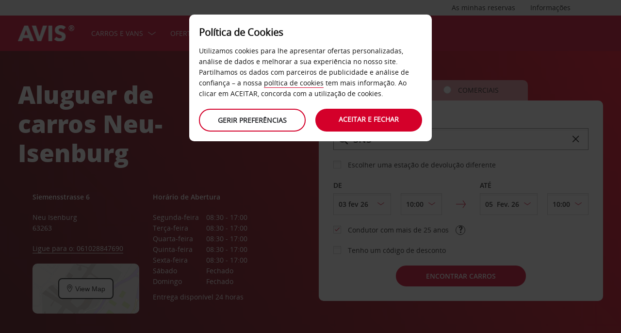

--- FILE ---
content_type: text/html;charset=UTF-8
request_url: https://www.avis.com.pt/conduza-avis/estacoes-aluguer-carros/europa/alemanha/neu-isenburg/neu-isenburg
body_size: 23645
content:
<!DOCTYPE html>


<!--[if IE 7 ]><html lang="pt-PT"  class="no-js ie7 lt-ie8 lt-ie9 lt-ie10 ltr"><![endif]-->
<!--[if IE 8 ]><html lang="pt-PT"  class="no-js ie8 lt-ie9 lt-ie10 ltr"><![endif]-->
<!--[if IE 9 ]><html lang="pt-PT"  class="no-js ie9 lt-ie10 ltr"><![endif]-->
<!--[if IEMobile 7 ]><html lang="pt-PT"  class="no-js iem7 ltr"><![endif]-->
<!--[if (gt IE 9)|!(IE)|(gt IEMobile 7)|!(IEMobile) ]><!--><html lang="pt-PT"  class="no-js"><!--<![endif]-->


<html lang="pt-PT"  class="no-js">


<head>
<link rel="preload" as="image" href="https://avisassets.abgemea.com/.imaging/inspirationLarge/dam/DMS/global/homepage/inspirational/red-mercedes-inspirational.jpg"">

    
<script src="https://avisassets.abgemea.com/dam/custom-script/target/VisitorAPIProd-consent.js"></script>

<script src="https://avisassets.abgemea.com/dam/custom-script/target/at-consent.js"></script>

<style>
article.extra[data-sku=ADF],
.l-col--6:has(article.extra[data-sku=ADF]) {
  display: none;
}
</style>
<script>
  if(top != self || top.location != self.location)
  {
    
    top.location.href == self.location.href;
  }
</script>





  <meta http-equiv="X-UA-Compatible" content="IE=edge,chrome=1" />
  <meta charset="utf-8" />
  <meta name="description" content="Aluguer de carros Neu-Isenburg | Aluguer de carros Avis - Aluguer de carros, visite o nosso site e reserve o seu carro de aluguer em Neu-Isenburg | Aluguer de carros Avis - Alugue um carro e reserve online hoje mesmo!" />
  <meta name="author" content="Avis Car Hire" />
  <meta name="rating" content="GENERAL" />
  <meta name="robots" content="index,follow" />
  <meta name="HandheldFriendly" content="True">
  <meta name="viewport" content="width=device-width,initial-scale=1" />
  
  
    <meta name="distribution" content="GLOBAL" />
      <meta name="Content-Language" content="PT" />
  <!-- BEGIN: Smart App Banner -->




 
  <!-- END: Smart App Banner -->
  

  <title>Aluguer de carros Neu-Isenburg - Avis </title>
  
  <!-- Begin : Canonical URL Link availability -->
        <link rel="canonical" href="https://www.avis.com.pt/conduza-avis/estacoes-aluguer-carros/europa/alemanha/neu-isenburg/neu-isenburg"/>
  <!-- End : Canonical URL Link availability -->

  <!--[if IEMobile]>
      <meta http-equiv="cleartype" content="on">
    <![endif]-->
    
	<link rel="shortcut icon" href="https://avisassets.abgemea.com/.resources/avis-digital/img/favicons/favicon.ico" />
	<link rel="apple-touch-icon-precomposed" sizes="152x152" href="https://avisassets.abgemea.com/.resources/avis-digital/img/favicons/apple-touch-icon-152x152-precomposed.png">
	<link rel="apple-touch-icon-precomposed" sizes="144x144" href="https://avisassets.abgemea.com/.resources/avis-digital/img/favicons/apple-touch-icon-144x144-precomposed.png">
	<link rel="apple-touch-icon-precomposed" sizes="120x120" href="https://avisassets.abgemea.com/.resources/avis-digital/img/favicons/apple-touch-icon-120x120-precomposed.png">
	<link rel="apple-touch-icon-precomposed" sizes="114x114" href="https://avisassets.abgemea.com/.resources/avis-digital/img/favicons/apple-touch-icon-114x114-precomposed.png">
	<link rel="apple-touch-icon-precomposed" sizes="76x76" href="https://avisassets.abgemea.com/.resources/avis-digital/img/favicons/apple-touch-icon-76x76-precomposed.png">
	<link rel="apple-touch-icon-precomposed" sizes="72x72" href="https://avisassets.abgemea.com/.resources/avis-digital/img/favicons/apple-touch-icon-72x72-precomposed.png">
	<link rel="apple-touch-icon-precomposed" sizes="57x57" href="https://avisassets.abgemea.com/.resources/avis-digital/img/favicons/apple-touch-icon-57x57-precomposed.png">
	<link rel="apple-touch-icon-precomposed" href="https://avisassets.abgemea.com/.resources/avis-digital/img/favicons/apple-touch-icon-precomposed.png">
	<meta name="msapplication-TileColor" content="#D2002A">
	<meta name="msapplication-TileImage" content="https://avisassets.abgemea.com/.resources/avis-digital/img/favicons/msapp-icon-144x144-precomposed.png">
  
  
    <!-- CZ condition for fonts support -->
    <!--[if gt IE 8]><!-->
    <!-- INCLUDE baseline baseline CSS files here in build task defined order -->
    <!--<![endif]-->

    <!-- REPEAT larger screen major breakpoint CSS files here for IE 7,8 -->
    <!--[if lt IE 9 ]>
    <link rel="stylesheet" href="https://avisassets.abgemea.com/.resources/avis-digital/css/pre-ie9-baseline.min.css" media="screen" />
    <link rel="stylesheet" href="https://avisassets.abgemea.com/.resources/avis-digital/css/pre-ie9-tablet-desktop.min.css" media="screen" />
    <![endif]-->
<!-- Globalize JS  -->
 <script src="https://avisassets.abgemea.com/.resources/avis-digital/js/lib/globalize.js"></script>
 <!-- its should come in condition based on language/domain -->
 <!-- currency format -->
 <!-- currency format -->
       
     
<script>
 var currencyFormat = {
 
   currency : {
       pattern: ["-n $","n $"],
      separator: ".",
      delimiter:  ","
   
   }
 }
</script>


 <!-- currency format -->
 
  <script src="https://avisassets.abgemea.com/.resources/avis-digital/js/lib/globalize.culture.pt-PT.js"></script>
<script>

 var culture = "pt-PT", cultureSelector ="pt-PT" ;
 

                
                Globalize.culture[culture];
                if(Globalize.cultures[culture] == undefined)
                {
                                culture = "default";
                  Globalize.culture[culture];
                  cultureSelector  = "en";
                }
               Globalize.cultureSelector = cultureSelector ;
                console.log(culture);
                
                
         


</script>
<!-- Globalize JS  -->
    <script src="https://avisassets.abgemea.com/.resources/avis-digital/js/lib/modernizr-2.6.2-custom.min.js"></script>
  
 
 
<script type="text/template" id="newTNCpop">
<div id="abg-overlay" class="newTNCpopOverlay" tabindex="-1" role="dialog" aria-labelledby="overlay-title" style="-webkit-user-select: none; -webkit-user-drag: none; -webkit-tap-highlight-color: rgba(0, 0, 0, 0); touch-action: none;">
	<div class="contentpage-overlay-mask">
		<div class="contentpage-overlay-inner">
			<div class="contentpage-overlay-bg">
				<h2 id="overlay-title">Novos Termos e Condições</h2>
				<h4>Pedimos-lhe que descarregue o PDF em baixo e que leia os nossos novos Termos e Condições</h4>
				<a href="#" class="close-overlay">
					<i data-icon="&#xe002;" aria-label="close the terms and conditions information"></i>
					Close
				</a>
				<div class="pdf-block">
					<a target="_blank" href="https://avisassets.abgemea.com/dam">
						<img alt="pdf-icon" width="33px" height="41px" title="View/Download PDF" src="https://avisassets.abgemea.com/.resources/avis-digital/img/pdficon.png"/>
						<span>TERMOS E CONDIÇÕES (PDF)</span>
						<i aria-hidden="true" data-icon="&#xe004;"></i>
					</a>
				</div>
				<div class="form">
					<div class="form-row">
						<button class="submit-button" type="submit">Aceitar<i data-icon="&#xe004;"></i></button>
						<button type="submit" class="primary-button">Rejeitar<i data-icon="&#xe004;"></i></button>
					</div>
				</div>
			</div>
		</div>
	</div>
</div>
</script>  
   <script>
        var ABG = window.ABG || {
            environment: 'library',
			currencyFormat: '$0,0.00',
			primaryColour: '#d4002a',
            bookingWidgetQueryUrl: 'https://secure.avis.com.pt/JsonProviderServlet/pt_PT',                //used for autocomplete/lookahead
            bookingWidgetMultiBrandQueryUrl:  'https://secure.avis.com.pt/JsonProviderServlet/pt_PT' ,
        	isCaptchaEnabled : false,
            highres : Modernizr.highres ? true : false,
            clickTouch : Modernizr.touch ? 'tap' : 'click',
            breakpoints : {
                mobile : "(max-width: 580px)",
                tablet : "(min-width: 581px)",
                desktop : "(min-width: 959px)"
            },
      fccAwdNumFlag :false,
      dateText : ["Date"],
	 enableDomesticOffer: false,
            //container for form validation, data is added through HTML source
            validation : {
    
            },
    
            errorMessages : {
        beyondMaxRentalMsg :["Rental date selected is more than max rental days"],
               delDateGreater:["Sorry, the start date of your car rental cannot fall after the end date. Please check and try again."],
        delTimeGreater:["Sorry, your delivery time slot or pick-up time cannot fall after your chosen collection or drop-off time. Please check and try again."],
            delTimeNoSlots:[""],
            choosePickup:["Please choose your pick-up location."],
        chooseDrop:["Please choose your drop-off location."],
        chooseOthrPickUp:["Sorry, we don't recognise that pick-up location. Please check and try again."],
        chooseOthrDropOff:["Sorry, we don't recognise that drop-off location. Please check and try again."],
        changePrice :["Just so you know, choosing this time extends your rental by a day as we charge per 24 hours. If you’d rather not pay for an extra day, please choose an earlier time."],
        blackoutMsg:[""],
        leadTimeMsg:[""],
        incorrectWizardLength:   ["Sorry, the customer number entered is not correct. Please re-enter this number in the format: D12345"],
              modifyBooking:{
              tncNotChecked  :  ["Por favor, selecione este campo para confirmar que leu e aceita os nossos Termos e Condições."],
              serviceError  :  [""],
              pickUpTimelt24hrs:   [""]
              },
        postcodeError:["Lamentamos, mas não nos foi possível encontrar quaisquer resultados. Por favor, pesquise de novo ou ligue para o 800 2010 02."],
               loginEmailEmpty : ["Por favor, indique o seu endereço de e-mail."],
                loginhidtextEmpty : ["Por favor, indique a sua palavra-passe."],
                 genericEmpty : ["Por favor, preencha este campo."],
                genericTryAgain : ["Por favor, tente novamente."],
                invalidEmail : ["Lamentamos, mas não reconhecemos o seu endereço de e-mail. Por favor, tente novamente usando o seguinte formato: nome@exemplo.com "],
                invalidhidtext : ["Lamentamos, mas o seu endereço de e-mail e a palavra-passe não correspondem. Por favor, verifique e tente novamente."],
                emailEmpty: ["Por favor, indique-nos o seu endereço de e-mail."],
                emailInvalid: ["Por favor, indique o seu endereço de e-mail utilizando o seguinte formato: nome@exemplo.com "],
                 emailExists:["Muito obrigado, mas já se registou anteriormente."],
                 minAgeError:["Lamentamos, mas a data de nascimento introduzida indica que não cumpre a idade mínima exigida. "],
                carRentalSearchFail : "The car search failed, please try again",
    
                hireLocationRequired : ["Por favor, escolha a sua estação de levantamento. (E0003)"],
                returnLocationRequired : ["Por favor, escolha o seu local de entrega. (E0004)"],
                customerTypeRequired : ["Selecione o tipo de cliente"],
                
                locationClosedDay : ["This location isn't open on the day you've chosen.", "Select another day"],
                locationClosedTime : ["Lamentamos, mas não estaremos abertos a essa hora. Por favor, escolha outro horário. "],
    
                locationTimeInThePast : [""],
    
                locationNotOpen : "This location isn't open on this day.",
                locationSelectAnother : "Select another day or pick up point.",
                invalidBookingNumber: 'The booking number you entered isn�t a recognised format.',
                locationClosedDays:["Lamentamos, mas não estaremos abertos a essa hora. Por favor, escolha outro dia ou outra estação."],
                nationalHolidays:["Lamentamos, mas não estaremos abertos nessa altura do ano. Por favor, escolha outra estação. "],
                not24hrsupoort:["Lamentamos, mas não estaremos abertos quando regressar. Por favor, escolha outro horário ou estação."],
                support24hr:["Pedimos desculpa, mas não estaremos abertos. No entanto, poderá entregar o veículo deixando as chaves na nossa caixa segura."],
                dropoffLocationClosedDay:["Lamentamos, mas não estaremos abertos quando regressar. Por favor, escolha outro dia ou outra estação. "],
                tableMessage : "Não existem alugueres no seu histórico de alugueres.",
        AWDValidate: ["Infelizmente não foi possível localizar o seu número Avis Worldwide Discount (AWD). Por favor, digite o seu número novamente, utilizando o formato D123456."],
                wizNumber :["Pedimos desculpa, mas o número introduzido não está correto. Pedimos-lhe que volte a introduzir o número com o formato '3ZZ33Z'."],
                surName : [""],
                wizNumberBck : ["Lamentamos, mas o seu apelido não corresponde aos dados do seu perfil de cliente. Por favor, verifique e tente novamente. (ES214)"],
                surNameBck : ["Lamentamos, mas o seu apelido não corresponde aos dados do seu perfil de cliente. Por favor, verifique e tente novamente. (ES214)"],
        surNameNull : ["Por fvor, indique o seu apelido"],
        billingDetails: {
          companyName : ["Lamentamos, mas não reconhecemos a empresa indicada. Tente novamente, usando apenas letras, números e espaços."],
          address : ["Lamentamos, mas não reconhecemos esse endereço. Tente novamente usando apenas letras, números, espaços e os caracteres - # . , ; : ' ° &()/."],
          city : ["Lamentamos, mas não reconhecemos esta localidade. Tente novamente usando apenas caracteres de A a Z, de a a z, de 0 a 9, espaços e os caracteres - , . ; ' & / . ( )."],
          postCode : ["Lamentamos, mas não reconhecemos o código postal indicado. Tente novamente usando apenas letras, números e espaços."],
          county : ["Lamentamos, mas não reconhecemos o país indicado. Tente novamente, usando apenas letras, números e espaços."],
          clendarMsg :["Por favor, clique em <a href='/conduza-avis/servicos-aluguer-carros/avis-flex-particulares'>Avis Flex </a>para reservar mais do que <span> 90</span> dia(s)"]
        },
        billingDetailsMandate:{        
          address : ["Por favor, indique a primeira linha do seu endereço"],
          city : ["Por favor, indique a sua cidade ou localidade."],
          postCode : ["Por favor, faculte-nos o seu código postal. Se o seu endereço não dispor de código postal, escreva XXXX-XXX no respetivo campo."]
        }
            },
    driverDOB: {
			dobText : "INTRODUZA A DATA DE NASCIMENTO DO CONDUTOR",
			dd : "DD",
			mm : "MM",  
			yyyy : "AAAA", 
			errorMsg : "Indique a data de nascimento do condutor",
			monthNames : " Janeiro Fevereiro Março Abril Maio Junho Julho Agosto Setembro Outubro Novembro Dezembro"
		},
            urls : {
        shopURL: 'https://secure.avis.com.pt',
        baseURL: 'https://www.avis.com.pt',
                basePath  :'https://www.avis.com.pt',
        tealiumURL: '//tags.tiqcdn.com/utag/avisbudgetgroup/avis/prod/utag.js',
            contextPath: '',
                contextPathLocal : '',
        contextPathLocale : 'pt_PT',
                carRentalSearch : 'https://secure.avis.com.pt/JsonProviderServlet/pt_PT', //used for autocomplete/lookahead
                locationGeoSearch : 'https://avisassets.abgemea.com/.resources/htmlTemplates/stubs/station-results.json', //used for geolocation requests on m.m.19
                homePageMobile : 'https://avisassets.abgemea.com/.resources/htmlTemplates/pages/P_D_03_home-page/index.shtml?device=mobile', // Replace with production homepage url
                 mapPageMobile :  'https://secure.avis.com.pt/proximity-map?device=mobile', // Replace with production mobile map view page url
                    billingLocationSearch : 'https://secure.avis.com.pt/JsonProviderServlet/pt_PT?requestType=addr-search', //used for payment lookahead
                deliveryLocationSearch : 'https://avisassets.abgemea.com/.resources/htmlTemplates/stubs/m_d_30_extras-delivery-location-search.json', //used for delivery postcode/address lookahead
                  youngDriverSurcharge : 'https://secure.avis.com.pt/JsonProviderServlet/pt_PT?requestType=youngDriverSurcharge',
                    newsletterSignup: 'https://secure.avis.com.pt/JsonProviderServlet/pt_PT?requestType=newsletter',
                    newsletterSubscribe: 'https://secure.avis.com.pt/JsonProviderServlet/pt_PT?requestType=newsletterSubscribe',
                      forgothidtext: 'https://secure.avis.com.pt/JsonProviderServlet/pt_PT?requestType=forgothidtext',
        privacyTermsAjax :'https://secure.avis.com.pt/JsonProviderServlet/pt_PT',
          deliveryCollectionLoc : 'https://secure.avis.com.pt/JsonProviderServlet/pt_PT?requestType=dnc',
            resendEmail: 'https://secure.avis.com.pt/JsonProviderServlet/pt_PT?requestType=resendmail',
              fcc:'https://secure.avis.com.pt/JsonProviderServlet/pt_PT?requestType=fcc',
              avisPreferredURL: "avisPreferred",
              avisBasicURL: "avisBasic",
              bingMapURL:'https://www.bing.com/api/maps/mapcontrol?callback=GetMap&branch=release'
            },
    
            extras :  {
                childSeatInPackageID :  'child-seat-in-package'
            },
    
            map : {
                credentials : 'Ajw7IfaSsJGGljeccmtYvvBTgb6_uEk3QqBr7XMZ8qwxcImKMPB9yZziOj1Gvo-0', // Replace with the genuine AVIS key, as this key is trial only which expries on 11/17/2013
                defaults : { // Tailor these details per region as commented out below
                  // language : 'pt-PT',
                  //  latitude : 54.524270,
                  //   longitude : -4.130859,
                  //   zoom: 5
    
                    // GERMANY
                    // language : 'de-DE',
                    // latitude : 51.301557,
                    // longitude : 10.390625,
                    // zoom: 6
    
                    // SPAIN
                     language : 'pt-PT',
                     latitude : 52.52427,
                       longitude : -4.130859,
                      zoom: 5.0
                       
                  // language : 'es-ES',
                           // latitude : 40.294349,
                       //longitude : -3.847656,
                       //zoom: 6  
                       
                       
                       
                    // FRANCE
                    // language : 'fr-FR',
                    // latitude : 46.511768,
                    // longitude : 1.997070,
                    // zoom: 6
    
                    // ITALY
                    // language : 'it-IT',
                    // latitude : 42.599750,
                    // longitude : 12.038574,
                    // zoom: 5
                },
                pins : {
                    station : {
                        path : 'https://avisassets.abgemea.com/.resources/avis-digital/img/icons/station-pin.png',
                        height : 36,
                        width : 36,
                        anchorOffsetX: 18,
                        anchorOffsetY: 18
                    },
                    stationActive : {
                        path : 'https://avisassets.abgemea.com/.resources/avis-digital/img/icons/station-active-pin.png',
                        height : 31,
                        width : 24,
                        anchorOffsetX: 16,
                        anchorOffsetY: 27
                    },
                    user : {
                        path : 'https://avisassets.abgemea.com/.resources/avis-digital/img/icons/user-pin.png',
                        height : 36,
                        width : 36,
                        anchorOffsetX: 18,
                        anchorOffsetY: 18
                    }
                }
            },
    
            userSession : {
          sessionTime : 15, //mins
          sessionBufferTime : 5, //mins
        rentalDays : 2
            },
    
            calendar : {
    
                startDayOffset : 0, // from today, dont change this value..
        tDateOffset : 1, // this value should be configurable
        
                defaultDayRange : 2,                 
                maxRentalPeriod : 90,
                datePickerMsgBefore:'A maximum of',
		datePickerMsgAfter:'rental day(s) allowed',
		longMinDays		: 31,
                enableLongHire  : false,
    
                mobileMonths : 1,
    
                tabletMonths : 2,
    
                desktopMonths : 3,
            datePickup : true,
             dateDrop : true,
                extraDayThreshold : 0, // 15, 30, 45, 100 (use 100 for full hour comparing 24 hr time subtraction)
                dayNamesShort :Globalize.cultures[culture].calendars.standard.days.namesShort,
                dayNamesMid :Globalize.cultures[culture].calendars.standard.days.namesAbbr,
                dayNamesLong :Globalize.cultures[culture].calendars.standard.days.names, 
                monthNamesShort :Globalize.cultures[culture].calendars.standard.months.namesAbbr,
                monthNamesLong : Globalize.cultures[culture].calendars.standard.months.names,
                isSiteRTL : false
            }
    
            ,isMobile :  false,
      searchIp : false,
      keyUpDelay : 400,
            dayRental : "dia de aluguer",
      dayRentals :"dias de aluguer",
      prevText :"anterior",
      calenMonths : "meses",
      nextText: "Seguintes",
      mapScrollPickup : true,
            mapScrolldrop : true,
      bookingPagination : "6",
           awdPopUp:false,
           bannerHidden:15 ,      
      flow:'false',
      homePageFlag:false,
      pickUp :"LEVANTAMENTO",
      returnLabel :"ESTAÇÃO DE DEVOLUÇÃO",
      startDate :"DATA DE INÍCIO",
      returnDate :"DATA DE DEVOLUÇÃO",
      errorE0016 : "",
      mapLoad : "false",
      checkPopUpMsgEnable : false,
	  included : "Included",
	  isDeepLinking : true,
      isPartnerSite : false
        }
    
    </script>
    <link rel="stylesheet" href="https://avisassets.abgemea.com/.resources/avis-pattern-library/ui/public/css/scaffold.min.css?v=202602020304190679"/>
    <link rel="stylesheet" href="https://avisassets.abgemea.com/.resources/avis-pattern-library/ui/public/css/avis.min.css?v=202302071409370173" class="brand-stylesheet">
    <link rel="stylesheet" href="https://avisassets.abgemea.com/.resources/avis-pattern-library/ui/public/css/app.min.css?v=202302071409370173" defer>
</head>


<body class="branch-location content-page booking-flow-session" onpageshow="hideloader()" >












































    <script type="text/javascript" language="javascript">
      var utag_data = {
 
  "dlError" : [ "not_set" ],
  "pi_accountType" : "",
  "pi_awdPresentFlag" : "false",
  "pi_bi_sncfMarketingOptinOutcome" : "",
  "pi_bookingCountry" : "pt",
  "pi_brand" : "avis",
  "pi_brandAndCountry" : "avis|pt",
  "pi_carOfferedFlag" : "",
  "pi_cms" : "04",
  "pi_currencyCode" : "",
  "pi_customerAuthenticated" : "false",
  "pi_customerCountryResidence" : "",
  "pi_customerIsClubcard" : "",
  "pi_customerIsPreferred" : "",
  "pi_customerRentals" : "0",
  "pi_customerSegment" : "guest",
  "pi_customerWizardNumber" : "",
  "pi_discountCard" : null,
  "pi_domain" : "www.avis.com.pt",
  "pi_errorCode" : "",
  "pi_errorMessage" : "",
  "pi_errorMessageEng" : "",
  "pi_iata" : "",
  "pi_language" : "pt",
  "pi_loyaltyCard" : null,
  "pi_membershipNumber" : "",
  "pi_modeOfPayment" : "",
  "pi_newsLetterOptInStatus" : null,
  "pi_pageName" : "drive-avis:locations:europe:germany:neu-isenburg:neu-isenburg",
  "pi_pageReadingOrientation" : "left_to_right",
  "pi_pageType" : "location_module_i18n_page",
  "pi_pageUrlNoPii" : "https://www.avis.com.pt/conduza-avis/estacoes-aluguer-carros/europa/alemanha/neu-isenburg/neu-isenburg",
  "pi_platform" : "web",
  "pi_preferredSignUpOutcome" : null,
  "pi_previousPageName" : "",
  "pi_priceFrom" : null,
  "pi_release" : "11052023",
  "pi_sfmcTriggerName" : null,
  "pi_sfmc_SubscriptionID" : null,
  "pi_siteSearchResults" : "",
  "pi_siteSearchTerm" : "",
  "pi_siteWideBrand" : "",
  "pi_uppAvisPreferredClicked" : "",
  "pi_uppAvisPreferredShown" : "",
  "pi_uppBookingFlowGUID" : "",
  "pi_uppCustomerCountryResidence" : "",
  "pi_uppInternalSiteName" : "",
  "pi_uppLanguageBrowser" : "",
  "pi_uppSiteDomain" : "",
  "pi_uppSiteGUID" : "",
  "pi_uppSiteName" : "",
  "pi_uppSiteSegment" : "",
  "pi_vanOfferedFlag" : "",
  "pi_websiteType" : "corporate"
 
,
                  bookingCountry : "pt",
                  domain : "www.avis.com.pt",
                  language : "pt",
                  brandAndCountry : "avis|pt",
                  pageName : "drive-avis:locations:europe:germany:neu-isenburg:neu-isenburg",
                  cms : "",
                  pageType : "location_module_i18n_page",
                  ipAddress : "",
                  rentalType : "",
                  sfmc_SubscriptionID : "",
                  sfmcTriggerName : "",
                  brands : [],
                  app_download_booking_confirmation_click : "",
                  join_preferred_booking_confirmation_click : "",
                  app_download_MMB_click : "",
                  join_preferred_MMB_click : "",
                  selectedVehicleFleetType : "",
                  previous_page_name : ""
          
         }
    </script>
  	
  
<script type="text/javascript">

</script>
	



	
	
	
	<input type="hidden" id="user-login-status" name="user-login-status" value="false">
	<!--  -->

	
   <div class="site-wrapper ">



<header class="header">


   


  <div class="header__row">
    <div class="l-container l-container--12">
      <div class="l-col l-col--12">
    <div class="header__row">
        <div class="l-container l-container--12">
            <div class="l-col l-col--12">

<nav class="supplementary-navigation supplementary-navigation--minor hide-on-mobile">
    <ul class="supplementary-navigation__list">
        <li class="supplementary-navigation__item supplementary-navigation__item--has-flyout" id="supp_nav_help_item">
            
            <div class="supplementary-navigation__flyout supplementary-navigation__flyout--columns" id="supp_nav_help_flyout">
                <div class="supplementary-navigation__flyout-col">
                    <h3>Contact us</h3>
                    <div class="reference-list reference-list--no-columns">
                        <dl class="reference-list__container">
                        </dl>
                    </div>
                        <small>800 20 10 02 - Chamada Gratuita se efetuada através de um Telemóvel ou rede fixa de Portugal.</small>
                </div>
            </div> 
        </li>
    </ul>
</nav>

<nav class="supplementary-navigation supplementary-navigation--minor hide-on-mobile">
    <ul class="supplementary-navigation__list">
        <li class="supplementary-navigation__item supplementary-navigation__item--has-flyout" id="supp_nav_help_item">
                <a href="#" class="supplementary-navigation__link supp_nav_help" id="supp_nav_help">Informações</a>
            
            <div class="supplementary-navigation__flyout supplementary-navigation__flyout--columns" id="supp_nav_help_flyout">
                <div class="supplementary-navigation__flyout-col">
                    <h3>Contactos</h3>
                    <div class="reference-list reference-list--no-columns">
                        <dl class="reference-list__container">
                                    <dt class="reference-list__heading">Reserva</dt>
                                    <dd class="reference-list__value">800 20 10 02 - Chamada Gratuita se efetuada através de um Telemóvel ou rede fixa de Portugal.</dd>
                                    <dt class="reference-list__heading">Serviço de apoio ao cliente</dt>
                                    <dd class="reference-list__value">+351 217 547 825 - Chamada para a rede fixa de Portugal.</dd>
                        </dl>
                            <div class="cta-toolbar"><a class="cta cta--tertiary" href="/contactos">Todos os dados para contacto</a></div>
                    </div>
                </div>
                    <div class="supplementary-navigation__flyout-col">
                            <h3>Perguntas frequentes</h3>
                            <h4>Tem alguma questão?</h4>
                            <p>Poupe tempo ao consultar a nossa secção de «Perguntas frequentes», onde reunimos as respostas às questões mais prementes dos nossos clientes.</p>
                            <div class="cta-toolbar"><a class="cta cta--tertiary"  href="/faqs">Encontre a resposta</a></div>
                    </div>
            </div> 
        </li>
    </ul>
</nav>

<nav class="supplementary-navigation supplementary-navigation--minor hide-on-mobile">
    <ul class="supplementary-navigation__list">
        <li class="supplementary-navigation__item supplementary-navigation__item--has-flyout" id="supp_nav_booking_item">
          <a href="#" class="supplementary-navigation__link supp_nav_booking" id="supp_nav_booking">As minhas reservas</a>
          <div class="supplementary-navigation__flyout" id="supp_nav_booking_flyout">
            <form class="standard-form" action="/sua-conta-avis/gerir-a-reserva" novalidate="novalidate" autocomplete="off">
              <div class="standard-form__row">
                <label class="standard-form__label" for="booking-number">Número da reserva: *</label>
                <input type="text" class="standard-form__input" name="InputBookingNumber" id="InputBookingNumber"
                    maxlength="14" data-rule-pattern="([0-9]{4}-[0-9]{4}-[A-Za-z]{2}-[0-9]{1})|([0-9]{4}[0-9]{4}[A-Za-z]{2}[0-9]{1})"
                    data-msg-pattern="Lamentamos, mas não reconhecemos o número da reserva. Tente novamente usando este formato: 1234-5678-AA-9."
                    required="" onblur= "ValidateInputNumber();">
					<i id="input-booking-tick" class="icon icon--tick-circled"></i>
					<label id="InputBookingNumber-error" class="error_bookings" for="InputBookingNumber"></label>
              </div>
              <div class="standard-form__row">
                <label class="standard-form__label" for="booking-surname">O seu apelido: *</label>
                <input type="text" class="standard-form__input" name="InputSurname" id="InputSurname" maxlength="65" required="" onblur = "ValidateSurname();"/>
				<i id="input-surname-tick" class="icon icon--tick-circled"></i>
				 <label id="InputSurname-error" class="error_bookings" for="InputSurname"></label>
              </div>
              <div class="standard-form__row">
                <label class="standard-form__label" for="booking-email">Endereço de e-mail *</label>
                <input type="email" class="standard-form__input" name="InputEmailAddress" id="InputEmailAddress" maxlength="65"
                    required="" data-msg="Introduza o endereço de e-mail" data-msg-email="Lamentamos, mas não reconhecemos o seu endereço de e-mail. Tente novamente usando este formato: hello@example.com" onblur="ValidateBookingEmail();">
					<i id="input-emailAddress-tick" class="icon icon--tick-circled"></i>
					<label id="InputEmailAddress-error" class="error_bookings" for="InputEmailAddress"></label>
              </div>
              <div class="standard-form__actions">
                <button type="submit" id="findbook_btn" class="standard-form__submit">Encontrar reserva</button>
                <a class="standard-form__submit standard-form__submit--tertiary" href="/sua-conta-avis/gerir-a-reserva/fatura-aluguer">Solicitar fatura do aluguer</a>
              </div>
            </form>
          </div>
        </li>
    </ul>
</nav>
            </div>
        </div>
    </div>


   </div>
    </div>
  </div>
  <div class="header__row header__row--main" >
    <div class="l-container l-container--12">
      <div class="l-col l-col--12">


<a href="https://www.avis.com.pt/" class="header__logo">
    <img src="/dam/jcr:be79c2d7-0ff1-4bb3-9d73-a0e63cfa8197/avis-white-logo" alt="">
</a>
    


    

    <nav class="primary-navigation" id="hamburger_menu_nav">
        <button class="primary-navigation__toggle" aria-label="Toggle Menu">
            <i class="icon icon--hamburger hambergur--menu"  id="hamburger_menu" aria-hidden="true"></i>
            <span class="supplementary-navigation__link__userText">Menu</span>
        </button>



<ul class="primary-navigation__list" id="hamberger_primary_nav_list">


                <li class="primary-navigation__item primary-navigation__item--has-mega-menu">



<a class="primary-navigation__link"
>
    Carros e vans
</a>


<div class="primary-navigation__mega-menu">
    <ul class="l-container l-container--1-section">
        <li class="primary-navigation__mega-menu__item mobile-only">
          <button class="primary-navigation__mega-menu__link primary-navigation__mega-menu__link--back" onclick="back_button()">
		   	Voltar
          </button>
        </li>


    <li class="primary-navigation__mega-menu__column">

 <ul class="primary-navigation__mega-menu__list">

<li class="primary-navigation__mega-menu__item">
    <a class="primary-navigation__mega-menu__link"  href="https://www.avis.com.pt/aluguer-de-carros">
      Aluguer de carros
    </a>
</li>

<li class="primary-navigation__mega-menu__item">
    <a class="primary-navigation__mega-menu__link"  href="https://www.avis.com.pt/conduza-avis/frota/frota-portugal">
      Frota Portugal (Continente)
    </a>
</li>

<li class="primary-navigation__mega-menu__item">
    <a class="primary-navigation__mega-menu__link"  href="https://www.avis.com.pt/conduza-avis/frota/frota-madeira">
      Frota Madeira
    </a>
</li>

<li class="primary-navigation__mega-menu__item">
    <a class="primary-navigation__mega-menu__link"  href="https://www.avis.com.pt/conduza-avis/frota/frota-acores">
      Frota Açores
    </a>
</li>

<li class="primary-navigation__mega-menu__item">
    <a class="primary-navigation__mega-menu__link"  href="https://www.avis.com.pt/conduza-avis/frota/frota-viaturas-comerciais">
      Viaturas comerciais
    </a>
</li>

<li class="primary-navigation__mega-menu__item">
    <a class="primary-navigation__mega-menu__link"  href="/avis-PT/pt_PT/conduza-avis/frota/prestige">
      Avis Prestige 
    </a>
</li>

<li class="primary-navigation__mega-menu__item">
    <a class="primary-navigation__mega-menu__link"  href="https://www.avis.com.pt/conduza-avis/frota/electric-hybrid-fleet">
      Frota eléctrica e híbrida
    </a>
</li>
     </ul>  </li>





     <!-- Search Form -->
    </ul>
</div>
                </li>


                <li class="primary-navigation__item primary-navigation__item--has-mega-menu">



<a class="primary-navigation__link"
>
    Ofertas
</a>


<div class="primary-navigation__mega-menu">
    <ul class="l-container l-container--1-section">
        <li class="primary-navigation__mega-menu__item mobile-only">
          <button class="primary-navigation__mega-menu__link primary-navigation__mega-menu__link--back" onclick="back_button()">
		   	Voltar
          </button>
        </li>


    <li class="primary-navigation__mega-menu__column">

 <ul class="primary-navigation__mega-menu__list">

<li class="primary-navigation__mega-menu__item">
    <a class="primary-navigation__mega-menu__link"  href="https://www.avis.com.pt/ofertas-aluguer-carros">
      Todas As Ofertas
    </a>
</li>
     </ul>  </li>





     <!-- Search Form -->
    </ul>
</div>
                </li>


                <li class="primary-navigation__item primary-navigation__item--has-mega-menu">



<a class="primary-navigation__link"
>
    Conduza Avis
</a>


<div class="primary-navigation__mega-menu">
    <ul class="l-container l-container--1-section">
        <li class="primary-navigation__mega-menu__item mobile-only">
          <button class="primary-navigation__mega-menu__link primary-navigation__mega-menu__link--back" onclick="back_button()">
		   	Voltar
          </button>
        </li>


    <li class="primary-navigation__mega-menu__column">

 <ul class="primary-navigation__mega-menu__list">

<li class="primary-navigation__mega-menu__item">
    <a class="primary-navigation__mega-menu__link"  href="https://www.avis.com.pt/aluguer-de-carros">
      ALUGUER DE CARROS
    </a>
</li>

<li class="primary-navigation__mega-menu__item">
    <a class="primary-navigation__mega-menu__link"  href="https://www.avis.com.pt/conduza-avis">
      Conduza Avis
    </a>
</li>

<li class="primary-navigation__mega-menu__item">
    <a class="primary-navigation__mega-menu__link"  href="https://www.avis.com.pt/conduza-avis/frota">
      Frota Avis
    </a>
</li>

<li class="primary-navigation__mega-menu__item">
    <a class="primary-navigation__mega-menu__link"  href="https://www.avis.com.pt/conduza-avis/servicos-aluguer-carros">
      Serviços de aluguer de carros
    </a>
</li>

<li class="primary-navigation__mega-menu__item">
    <a class="primary-navigation__mega-menu__link"  href="https://www.avis.com.pt/conduza-avis/extras-aluguer-carros/tour-guide">
      Avis Tour Guide
    </a>
</li>

<li class="primary-navigation__mega-menu__item">
    <a class="primary-navigation__mega-menu__link"  href="https://www.avis.com.pt/conduza-avis/extras-aluguer-carros">
      Extras e combustível
    </a>
</li>

<li class="primary-navigation__mega-menu__item">
    <a class="primary-navigation__mega-menu__link"  href="https://www.avis.com.pt/conduza-avis/servicos-aluguer-carros/super-cover">
      Coberturas adicionais
    </a>
</li>

<li class="primary-navigation__mega-menu__item">
    <a class="primary-navigation__mega-menu__link"  href="https://www.avis.com.pt/signUp">
      Adesão ao Avis Preferred
    </a>
</li>
     </ul>  </li>





     <!-- Search Form -->
    </ul>
</div>
                </li>


                <li class="primary-navigation__item primary-navigation__item--has-mega-menu">



<a class="primary-navigation__link"
>
    Empresas
</a>


<div class="primary-navigation__mega-menu">
    <ul class="l-container l-container--1-section">
        <li class="primary-navigation__mega-menu__item mobile-only">
          <button class="primary-navigation__mega-menu__link primary-navigation__mega-menu__link--back" onclick="back_button()">
		   	Voltar
          </button>
        </li>


    <li class="primary-navigation__mega-menu__column">

 <ul class="primary-navigation__mega-menu__list">

<li class="primary-navigation__mega-menu__item">
    <a class="primary-navigation__mega-menu__link"  href="https://www.avis.com.pt/empresas/pedir-para-ser-contactado">
      Contacto do departamento comercial
    </a>
</li>

<li class="primary-navigation__mega-menu__item">
    <a class="primary-navigation__mega-menu__link"  href="https://www.avis.com.pt/sua-conta-avis/gerir-a-reserva">
      Consultar, alterar e cancelar uma reserva
    </a>
</li>

<li class="primary-navigation__mega-menu__item">
    <a class="primary-navigation__mega-menu__link"  href="https://www.avis.com.pt/sua-conta-avis/gerir-a-reserva/fatura-aluguer">
      Solicitar fatura de aluguer
    </a>
</li>

<li class="primary-navigation__mega-menu__item">
    <a class="primary-navigation__mega-menu__link"  href="https://www.avis.com.pt/empresas/avis-flex">
      Avis Flex para empresas
    </a>
</li>

<li class="primary-navigation__mega-menu__item">
    <a class="primary-navigation__mega-menu__link"  href="https://www.avis.com.pt/sobre-avis/responsabilidade-ambiental">
      Responsabilidade social empresarial
    </a>
</li>

<li class="primary-navigation__mega-menu__item">
    <a class="primary-navigation__mega-menu__link"  href="https://www.avis.com.pt/ofertas-aluguer-carros/parcerias">
      Parceiros Avis
    </a>
</li>

<li class="primary-navigation__mega-menu__item">
    <a class="primary-navigation__mega-menu__link"  href="https://www.avis.com.pt/empresas/avis-free-move">
      AVIS FREE MOVE
    </a>
</li>
     </ul>  </li>





     <!-- Search Form -->
    </ul>
</div>
                </li>


                <li class="primary-navigation__item primary-navigation__item--has-mega-menu">



<a class="primary-navigation__link"
>
    SELF SERVICE
</a>


<div class="primary-navigation__mega-menu">
    <ul class="l-container l-container--1-section">
        <li class="primary-navigation__mega-menu__item mobile-only">
          <button class="primary-navigation__mega-menu__link primary-navigation__mega-menu__link--back" onclick="back_button()">
		   	Voltar
          </button>
        </li>


    <li class="primary-navigation__mega-menu__column">

 <ul class="primary-navigation__mega-menu__list">

<li class="primary-navigation__mega-menu__item">
    <a class="primary-navigation__mega-menu__link"  href="https://www.avis.com.pt/conduza-avis/aplicacoes-moveis-avis">
      Nova APP da AVIS
    </a>
</li>

<li class="primary-navigation__mega-menu__item">
    <a class="primary-navigation__mega-menu__link"  href="https://www.avis.com.pt/sua-conta-avis/avis-self-service">
      Estações com Self Service
    </a>
</li>

<li class="primary-navigation__mega-menu__item">
    <a class="primary-navigation__mega-menu__link"  href="https://www.avis.com.pt/sua-conta-avis/avisquickpass">
      QUICKPASS
    </a>
</li>
     </ul>  </li>





     <!-- Search Form -->
    </ul>
</div>
                </li>


                <li class="primary-navigation__item ">





<div class="primary-navigation__mega-menu">
    <ul class="l-container l-container--1-section">
        <li class="primary-navigation__mega-menu__item mobile-only">
          <button class="primary-navigation__mega-menu__link primary-navigation__mega-menu__link--back" onclick="back_button()">
		   	Voltar
          </button>
        </li>


    

     <!-- Search Form -->
    </ul>
</div>
                </li>


                <li class="primary-navigation__item ">





<div class="primary-navigation__mega-menu">
    <ul class="l-container l-container--1-section">
        <li class="primary-navigation__mega-menu__item mobile-only">
          <button class="primary-navigation__mega-menu__link primary-navigation__mega-menu__link--back" onclick="back_button()">
		   	Voltar
          </button>
        </li>


    

     <!-- Search Form -->
    </ul>
</div>
                </li>


                <li class="primary-navigation__item ">





<div class="primary-navigation__mega-menu">
    <ul class="l-container l-container--1-section">
        <li class="primary-navigation__mega-menu__item mobile-only">
          <button class="primary-navigation__mega-menu__link primary-navigation__mega-menu__link--back" onclick="back_button()">
		   	Voltar
          </button>
        </li>


    

     <!-- Search Form -->
    </ul>
</div>
                </li>

<!--   -->
 </ul>
    </nav>






<input type="hidden" id="user-login-status" name="user-login-status" value="false">
<input type="hidden" id="pagetemplate" value="locationModulei18n"/>

      <form method="post" id="logout-form" name="logout-form" novalidate action="https://secure.avis.com.pt/" style="display:none">
            <input type="hidden" name="require-logout" value="true" />
              <input type="hidden" name="popupShown" id="popupShown" value="NO" />
             <input type="hidden" name="coverNavIndicator" value="false-false" />
             <input type="hidden" name="fccRecg" id="fccRecg" value="false">
             <input type="hidden" name="driverDob" id="driverDob" value="">
             <input type="hidden" name="isUasorSds" id="isUasorSds" value="">
             <input type="hidden" name="bookingStep" value="" />

             <input type="hidden" name="backFlow" id="backFlow" value="false" />
              <input type="hidden" name="is-booking-page" value="true" />
                <input type="hidden" name="reference" id="reference" value=""/>
                 <input type="hidden" name="preSelSNC" id="preSelSNC" value=""/>
                 <input type="hidden" name="vehicleCategory" id="vehicleCategory" value=""/>
                 <input type="hidden" name="hideAwdNumber" id="hideAwdNumber" value=""/>
                 <input type="hidden" name="hideAwdCodeAndMessage" id="hideAwdCodeAndMessage" value=""/>
             <input type="hidden" name="pickupDateTime" id="pickupDateTime" value="" />
             <input type="hidden" name="pickupLocationFull" id="pickupLocationFull" value="" />
             <input type="hidden" name="pickupLocation" id="pickupLocation" value="" />
             <input type="hidden" name="hire-location" id="hire-location" value="" class="js-lookahead-selected-value required" />
             <input type="hidden" name="returnDateTime" id="returnDateTime" value="" />
             <input type="hidden" name="returnLocation" id="returnLocation" value="" />
             <input type="hidden" name="return-location" id="return-location" value="" />
             <input type="hidden" name="paymentIndicator" id="paymentIndicator" value="" />
             <input type="hidden" name="awdcode" id="awdcode" value="" />
             <input type="hidden" name="hiddenDob" id="hiddenDob" value="" />
            <input type="hidden" name="require-logout" value="true" />

      </form>
            
            	<div class="modal modal--init-hidden" id="sign-out-prompt">
			<div class="modal__inner modal__inner--slim">
				<div class="modal__content">
					<h3 class="modal__title">Tem a certeza que pretende sair desta página? Tenha em consideração que os resultados da pesquisa poderão alterar-se caso finalize a sua sessão.</h3>
					<div class="modal__options">
						<div class="modal__options__option">
							<button type="button" class="cta" data-trigger="sign-out">Terminar sessão</button>
						</div>
						<div class="modal__options__option">
							<button type="button" class="cta cta--secondary" data-trigger="close">Cancelar</button>
						</div>
					</div>
				</div>
			</div>
		</div>



<nav class="supplementary-navigation">
  <ul class="supplementary-navigation__list">


       <input type="hidden" name="isAbgTemplate" id="isAbgTemplate" value="false">



<input type="hidden" id="user-login-status" name="user-login-status" value="false">
<input type="hidden" id="pagetemplate" value="locationModulei18n"/>









<script>
function signout(){
  document.getElementById("modalSignOut").style.display="block";
}

function cancel(){
  document.getElementById("modalSignOut").style.display="none";
}

function buttonSignOut(){
 //
  // document.getElementById("user-login-status").value="false";
  window.location.reload();

}


</script>

<input type="hidden" id="user-login-status" name="user-login-status" value="false">

<input type="hidden" id="pagetemplate" value="locationModulei18n"/>

        

            <li class="supplementary-navigation__item supplementary-navigation__item--has-flyout hiddenLoginForm " id="user_icon_your_avis_list" style="display:none;">

                <button class="supplementary-navigation__link" id="supp_nav_user_icon" aria-label="Your Avis">
                 <span class="supplementary-navigation__link__userText">Iniciar sessão</span>
                 
				<i id="user_icon_your_avis" class="icon icon--user"></i></button>

                <div class="supplementary-navigation__flyout" id="user-icon-flyout">

                    <form class="standard-form" id="loginForm" data-behaviour="login" method="POST" autocomplete="off" action='https://secure.avis.com.pt/conduza-avis/estacoes-aluguer-carros/europa/alemanha/neu-isenburg/neu-isenburg' novalidate="novalidate">
                        <input type="hidden" name="require-login" value="true">
                        <input type="hidden" id="templateName" name="templateName" value="locationModulei18n">
                        <input type="hidden" name="currentPageURI" value="/conduza-avis/estacoes-aluguer-carros/europa/alemanha/neu-isenburg/neu-isenburg">
                         <input type="hidden" name="is-booking-page" value="true" />
                         	<input type="hidden" name="reqNum" value="2"/>
                        
                        <input type="hidden" name="preSelSNC" id="preSelSNC" value=""/>
                        <input type="hidden" name="coverNavIndicator" id="coverNavIndicator" value="false-false"/>
                        <input type="hidden" name="fccRecg" id="fccRecg" value="false">
                        <input type="hidden" name="driverDob" id="driverDob" value="">
                        <input type="hidden" name="isUasorSds" id="isUasorSds" value="">
                        <input type="hidden" name="updateTncStatus" value="false" id="updateTncStatus"/>
                        <input type="hidden" name="vehicleCategory" id="vehicleCategory" value=""/>
                        <input type="hidden" name="hideAwdNumber" id="hideAwdNumber" value=""/>
                        <input type="hidden" name="hideAwdCodeAndMessage" id="hideAwdCodeAndMessage" value=""/>
                        <input type="hidden" id="isUpgradedVechileCheck" name="isUpgradedVechileCheck" value="false">
                       
                       <input type="hidden" name="fromLoginPopup"  id="fromLoginPopup" value="false" />
						<div class="loader-overlay" id="loader-overlay">
                            <div class="loader-overlay__inner" id="loading">
						        <svg class="loader-overlay__spinner" width="130px" height="150px" viewbox="0 0 66 66" xmlns="http://www.w3.org/2000/svg">
					            	<circle class="loader-overlay__spinner__path" fill="none" stroke-width="5" stroke-linecap="round" cx="33" cy="33" r="30">
						            </circle>
					        	</svg>
				            </div>
				        </div>
                        <div class="standard-form__row" id="emailBox">
                            <label class="standard-form__label" for="login-email">Endereço de e-mail *</label>
                            <input type="email" class="standard-form__input"
                                maxlength="65" name="login-email" id="login-email"
                                required="e" data-msg="Introduza o endereço de e-mail"
                                data-msg-email="Lamentamos, mas não reconhecemos o seu endereço de e-mail. Tente novamente usando este formato: hello@example.com" >
								 <i id="login-email-tick" class="icon icon--tick-circled"></i> 
								<label id="login-email-error" class="error_bookings" for="login-email"></label>
								
                        </div>

                        <div class="standard-form__row" id="passwordBox">
                            <label class="standard-form__label" for="login-hidtext">Palavra-passe  </label>
                            <input type="password" class="standard-form__input" maxlength="50" name="login-hidtext" id="login-hidtxt" required="" data-msg="Indique a palavra-passe" aria-invalid="false" >
							<i id="login-pass-tick" class="icon icon--tick-circled"></i> 
							 <label id="login-hidtxt-error-empty" class="error_bookings" for="login-hidtxt"></label>
							</div>
                        
						<div id='recaptcha1'></div>
                        <input type="hidden" id="login-captcha-response" class="captchResponse" />
                        <div class="standard-form__actions">
                            <button type="submit" class="standard-form__submit" id="loginSubmitButton">Iniciar sessão</button>
                            <button id="forgotdetails" class="standard-form__submit standard-form__submit--tertiary">Esqueceu-se dos seus dados?</button>
                        </div>
                    </form>

                    <form class="standard-form standard-form--init-hidden" data-behaviour="forgotten-password" novalidate="novalidate">
                        <input type="hidden" name="fromLoginPopup" id="fromLoginPopup" value="false" />
                        <div class="login-error"></div>
                        <div class="standard-form__row">
                            <label class="standard-form__label" for="forgotten-email">Endereço de e-mail *</label>
                            <input type="email" class="standard-form__input" maxlength="65" name="forgotten-hidtext-email" id="forgotten-hidtext-email" required="" data-msg="Introduza o endereço de e-mail"
                            data-msg-email="Lamentamos, mas não reconhecemos o seu endereço de e-mail. Tente novamente usando este formato: hello@example.com">
							<i id="login-reset-pass-tick" class="icon icon--tick-circled"></i>
							 <label id="forgotten-hidtext-email-error-empty" class="error_bookings" for="forgotten-hidtext-email"></label>
                        </div>
                        <div class="standard-form__actions">
                            <button type="submit" class="standard-form__submit" id="resetpassword">Repor palavra-passe</button>
                            <button class="standard-form__submit standard-form__submit--tertiary cancel-forgot_details">Cancelar dados esquecidos</button>
                        </div>
                    </form>
                    <div class="standard-form__actions">
                     <a href="https://secure.avis.com.pt/signUp" class="cta cta--secondary">
                        CRIE UMA CONTA GRATUITAMENTE
                     </a>
                    <a 
                            href="https://www.avis.com.pt/sua-conta-avis/fidelizacao-avis"
 class="cta cta--tertiary">
                       Acerca do Avis Preferred
                    </a>
                    </div>
                </div>
            </li>

      

			<li class="supplementary-navigation__item supplementary-navigation__item--has-flyout hiddenLoggedinContent" id="youravis" style="display:none;">
              <button class="supplementary-navigation__link" id="your-avis-button">
              <span class="supplementary-navigation__link__inner" style ="display:block;">O seu Avis Preferred</span>
               <i class="icon icon--user"></i></button>
              <div class="supplementary-navigation__flyout" id="youravis-open">
                <div class="sign-in-bar sign-in-bar--logged-in">
				     <div class="sign-in-bar__user-card">
				        <p id="usernamespan" class="sign-in-bar__welcome">
				            <a href="#"></a></p><br/><br/>
				        <dl class="sign-in-bar__detail">
				            <dt class="sign-in-bar__detail__heading">Número de cliente</dt>
				            <dd id="custwizdetail" class="sign-in-bar__detail__content"></dd>
				        </dl>
				        <a class="cta cta--tertiary mobile-only" id="myacountanchor" href="https://secure.avis.com.pt/">Ver conta</a>
				        <dl class="sign-in-bar__detail" id="rentalSpendsDetails">
				            <dt class="sign-in-bar__detail__heading">Alugueres:</dt>
				            <dd id="rentalsdetail" class="sign-in-bar__detail__content"></dd>
				            <dt class="sign-in-bar__detail__heading">Despesa:</dt>
				            <dd id="spenddetail" class="sign-in-bar__detail__content"></dd>
				        </dl>
				    </div>
                  <div class="sign-in-bar__action">
                    <button type="button" class="cta cta--tertiary" data-trigger="sign-out-modal">Terminar sessão</button>
                  </div>
                </div>
              </div>
            </li>
    

<div class="modal modal--init-hidden" id="modalSignOut">
    <div class="modal__inner modal__inner--slim">
        <div class="modal__actions">
            <button class="modal__close" aria-label="Close"><i class="icon icon--cross"></i></button>
        </div>
        <div class="modal__content">
            <p>
                <a class="cta cta--secondary" style="float: left; margin-right: 30px;" href="#">Terminar sessão</a>
                <a class="cta" href="#" onclick="cancel()">Cancelar</a>
            </p>
        </div>
    </div>
</div>
<style>
@media (max-width: 500px) { 
.step-tracker {
    border-bottom: 0;
    z-index:5!important;
    }          
 }
</style>
<script id="login-error" type="text/x-handlebars-template">
	<div class="alert alert--error alert--slim">
		<i class="icon icon--alert" aria-hidden=""></i>
        <p class="alert__message">{{{ message }}}</p>
	</div>
</script>
<script id="reset-password-message" type="text/x-handlebars-template">
    <div class="alert alert--success alert--slim">
        <i class="icon icon--alert" aria-hidden=""></i>
        <p class="alert__message">{{{ message }}}</p>
    </div>
</script>

  </ul>
</nav>


<!-- Below script works/loads only in author/admin mode. Not in public -->
<!-- Above script works/loads only in author/admin mode. Not in public -->
      </div>
    </div>
  </div>
</header>

<script id="language-country-selector-languages" type="text/x-handlebars-template">
	{{#each languages}}
		<li class="option-list__item">
			<input type="radio" name="language-selector" id="language-{{@index}}" value="{{url}}" {{#if @first}}checked{{/if}} />
			<label class="option-list__control option-list__control--radio" for="language-{{@index}}">{{name}}</label>
		</li>
	{{/each}}
</script>
<script id="mobile-language-selector" type="text/x-handlebars-template">
	<li class="primary-navigation__item primary-navigation__item--language-selector">
		<div class="language-selector language-selector--select" data-edit="Edit">
			<select>
				{{#each languages}}
					<option value="{{value}}"{{#if selected}} selected="selected"{{/if}}>{{text}}</option>
				{{/each}}
			</select>
		</div>
	</li>
</script>

		
		<div class="wrapper">
			<div id="contentWrapper">
<div id="content">
	<span class="is-visually-hidden">Welcome to Avis</span>
	
<!-- Begin Desktop Inspiration Module -->

    <input type="hidden" name="imageTitle" id ="imageTitle" value ="Aluguer de carros Neu-Isenburg">



				



<!--Declaring a variable indicates the search widget style-->
<input type="hidden" id="searchStyle" value="S1">


<input type="hidden" id="isInclusive" name="isInclusive" value="false"/>
<input type="hidden" id="isASAP" name="isASAP" value="false"/>
<div class="l-row booking-widget booking-widget--promo" data-collect-from-label="Collect from here" data-return-to-label="Return to here" data-location-details-label="Dados da estação"  >
	<div class="l-container l-container--6-6 booking-widget__container">
		<div class="l-col l-col--6 booking-widget__inner-left"> 
			<div class="booking-widget__promo">
                
						<h1 class="booking-widget__heading">Aluguer de carros Neu-Isenburg</h1>
				
				
				
                


                
                
               <!------------------ Station Details --------------------->
            <div class="booking-widget__station-details booking-widget__station-details__on-location-page">
                  <div class="booking-widget__station-details__inner-col">
                    <h4 class="booking-widget__station-details__title">
      				     Siemensstrasse 6<br>
      				    
                    </h4>
                    <p class="booking-widget__station-details__address">
      				    
      				    Neu Isenburg<br>
      				    63263<br>
                 	</p>
                    <p class="booking-widget__station-details__contact">
                      <a href="tel:061028847690">Ligue para o: 061028847690</a>
                    </p>
                    <div id="map-button-wrapper">
                        <button id="show-location-map-desktop" class="booking-widget__station-details__map-toggle-left"><i class="icon icon--location-pin" aria-hidden="true"></i> View Map</button>
                    </div>
                  </div>
                  <div class="booking-widget__station-details__inner-col booking-widget__station-details__inner-col--last">
                    <h4 class="booking-widget__station-details__header">Horário de Abertura</h4>
                    <dl class="booking-widget__station-details__opening-times">
                      <dt>Segunda-feira</dt>
                        <dd><p>08:30 - 17:00</p></dd>
                      <dt>Terça-feira</dt>
                        <dd><p>08:30 - 17:00</p></dd>
                      <dt>Quarta-feira</dt>
                        <dd><p>08:30 - 17:00</p></dd>
                      <dt>Quinta-feira</dt>
                        <dd><p>08:30 - 17:00</p></dd>
                      <dt>Sexta-feira</dt>
                        <dd><p>08:30 - 17:00</p></dd>
                      <dt>Sábado</dt>
                        <dd><p>Fechado</p></dd>
                      <dt>Domingo</dt>
                        <dd><p>Fechado</p></dd>
                    </dl>
                            <p>Entrega disponível 24 horas</p>
                 </div>
            </div>
            <script type="application/ld+json">
					    {
					    "@context": "http://schema.org",
					    "@type": "AutoRental",
					    "name": "Avis Alguer De Carros Neu-Isenburg",
					    "telephone": "061028847690", 
					    "address": {
					    "@type": "PostalAddress",
					    "streetAddress": "Siemensstrasse 6",
					    "postalCode": "63263",
					    "addressLocality": "Neu Isenburg", 
					    "addressCountry": {
					    "@type": "Country", 
					    "name": "Alemanha", 
					    "geo":
					    { "@type": "GeoCoordinates", "latitude": "50,045", "longitude": "8,677" }
					    }
					    }, 
					    "openingHours": [
					               "Mo 08:30 - 17:00
					         ",
					               "Tu 08:30 - 17:00
					         ",
					               "We 08:30 - 17:00
					         ",
					               "Th 08:30 - 17:00
					         ",
					               "Fr 08:30 - 17:00
					         "
					    ]
					    }
					  </script>                 <!------------------------- Station Details -------------------------->
            </div>
        </div>
		<div class="l-col l-col--6 booking-widget__inner ">
			<form id="getAQuote" action="https://secure.avis.com.pt/car-results" method="post"  class="standard-form" autocomplete="off">

                <input type="hidden" value="" id="errorMSG">
				<input type="hidden" name="isNewHomePageTemplate" value="true">
					
                <!----- Beginning of old code inserted into new code -->
                <input type="hidden" name="tid" id="tid" value="">
               <input type="hidden" name="vehicleCategory" id="vehicleCategory" value="car">
                <input type="hidden" name="exclusiveSearch" id="exclusiveSearch" value="true">
                <input type="hidden" name="partnerBrand" id="partnerBrand" value="">
                <input type="hidden" name="templateName" id="templateName" value="AvisBookingFlow:pages/locationModulei18n">
			    
			    															   
                <input type="hidden" name="locationBrand" id="locationBrand" value="">
                <input type="hidden" name="dropLocationBrand" id="dropLocationBrand" value="">
                <input type="hidden" name="budgetPickupLocCode" id="budgetPickupLocCode" value="">
                    <input type="hidden" name="budgetDropoffLocCode" id="budgetDropoffLocCode" value>
                <input type="hidden" name="driverDob" id="driverDob" value="">
                <input type="hidden" name="isUasorSds" id="isUasorSds" value="">
                <input type="hidden" name="fccRecg" id="fccRecg" value="">
                  <input type="hidden" id="locationPageMemonicCode" name="locationPageMemonicCode" value="SN5" />
                <input type="hidden" id="userAwdCode" name="userAwdCode" value="" />
                <input type="hidden" id="mock" name="hire-country" value="GB" />
                <input type="hidden" id="maxLocationRentalDays" name="maxLocationRentalDays" value="" />
                <input type="hidden" name="afBetaFlow" id="afBetaFlow" value=""/>
                <!----- End of old code inserted into new code -->
                    <ul class="booking-widget__tabs">
                        <li class="booking-widget__tab">
                            <input type="radio" name="fleet" id="fleet-car" onclick="clearSearchValue()" checked="checked" value="car"/>
                            <label class="booking-widget__tab-control" for="fleet-car" data-cta-label="ENCONTRAR CARROS">Carro</label>
                        </li>
                        <li class="booking-widget__tab">
                            <input type="radio" name="fleet" id="fleet-van" onclick="clearSearchValue()" value="van" />
                            <label class="booking-widget__tab-control" for="fleet-van" data-cta-label="ENCONTRAR CARRINHAS">Comerciais</label>
                        </li>
                    </ul>

                <!-- error message -->

                <div class="standard-form__row booking-widget__location-fields">
                    <div class="standard-form__col standard-form__col--init-full">
                        <label class="standard-form__label" for="hire-search">LEVANTAR EM</label>
                        <div class="booking-widget__results-container">
                            <input type="text" class="standard-form__input" name="hire-search" id="hire-search" placeholder="Introduzir o aeroporto, a cidade ou o código postal" required=""
                            data-msg="Escolha a sua estação de levantamento" value="">
                            <input type="hidden" name="hire-location" id="hire-location" required="" data-msg="Escolha a sua estação de levantamento"
                            value="">
                            <button type="button" class="booking-widget__geo" data-location-label="Current location">Use my current location</button>
                        </div>
                    </div>
                    <div class="standard-form__col standard-form__col--init-hidden" data-show-if="return"  >
                        <label class="standard-form__label" for="return-search">DEVOLVER EM</label>
                        <div class="booking-widget__results-container">
                            <input type="text" class="standard-form__input" name="return-search" id="return-search" placeholder="Introduzir o aeroporto, a cidade ou o código postal"
                            data-msg="Escolha uma estação de aluguer de devolução"
                             value="">
                            <input type="hidden" name="return-location" id="return-location" data-msg="Escolha uma estação de aluguer de devolução" value="" >
                            <button type="button" class="booking-widget__geo" data-location-label="Current location">Use my current location</button>
                        </div>
                    </div>
                </div>

                 <div class="standard-form__row" id="return-location-toggle-section">
				 <div class="standard-form__col" id="return-location-toggle">							 
                    <ul class="option-list">
                        <li class="option-list__item">
                            <input type="checkbox" name="trigger-return-location" id="trigger-return-location" />
                            <label class="option-list__control" for="trigger-return-location">Escolher uma estação de devolução diferente</label>
                        </li>
                    </ul>
					 </div>
                  </div>					
                <div class="standard-form__row booking-widget__date-fields">


        <div class="standard-form__col">
            <label class="standard-form__label" for="date-from-display">DE</label>
            <div class="standard-form__combi">
              <div class="booking-widget__date-picker-container">
                <input type="text" class="standard-form__input" id="date-from-display" name="date-from-display"
                    value="11 Apr 18" readonly="" data-month-labels="Jan., Fev., Mar., Abr., Mai., Jun., Jul., Ago., Set., Out., Nov., Dec."
                    data-previous-month-label="Mês anterior"
                    data-next-month-label="Mês seguinte"
                    data-weekdays-labels="Domingo, Segunda-feira, Terça-feira, Quarta-feira, Quinta-feira, Sexta-feira, Sábado"
                    data-weekdays-short-labels="Do, Se, Te, Qa, Qi, Sx, Sa">
                <input type="hidden" id="date-from" name="date-from"
 >
              </div>
              <div class="booking-widget__time-picker-container">
                <input type="text" title="From time" class="standard-form__input" id="time-from-display"
                    name="time-from-display"  value="10:00"  autocomplete="off">
            <input type="hidden" id="time-from" name="time-from"  value="1000" >
              </div>
            </div>
          </div>


  <div class="standard-form__col">
            <label class="standard-form__label" for="date-to-display">ATÉ</label>
            <div class="standard-form__combi">
              <div class="booking-widget__date-picker-container">
                <input type="text" class="standard-form__input" value="13 Apr 18" id="date-to-display"
                    name="date-to-display" data-month-labels="Jan., Fev., Mar., Abr., Mai., Jun., Jul., Ago., Set., Out., Nov., Dec."
                    data-previous-month-label="Mês anterior" readonly="" data-next-month-label="Mês seguinte"
                    data-weekdays-labels="Domingo, Segunda-feira, Terça-feira, Quarta-feira, Quinta-feira, Sexta-feira, Sábado"
                    data-weekdays-short-labels="Do, Se, Te, Qa, Qi, Sx, Sa">
                <input type="hidden" id="date-to" name="date-to"
>
              </div>
              <div class="booking-widget__time-picker-container">
                <input type="text" title="To time" class="standard-form__input" id="time-to-display"
                    name="time-to-display"   value="10:00"  autocomplete="off">
                <input type="hidden" id="time-to" name="time-to"  value="1000" >
              </div>
            </div>
          </div>
                </div>

<input type="hidden" id="enableLongHire" value="false">
<input type="hidden" id="minRentalDays" value="31">
<input type="hidden" id="defaultMaxRentalDays" value ="90">

<!--SNCF-->
<!--SNCF-->		   


					 










<input type="hidden" id="blockedAWDCode" data-blockedAwd-message="Este é um código restrito de Desconto Mundial Avis (Avis Worldwide Discount, AWD), que não pode ser utilizado no website." data-blocked-code='x6525,x6526,x6527,x6528,x6530,x6978,x6979,x6980,x6981,x6982,x6983,x6984,e8888,e7259,e7662,e7677,s1136,s1118,s1131,s1160,s1156,s1138,s1151,s1153,s1142,s1123,s1144,s1150,s1143,s1140,s1152,e153714,e153715,e153743,e153748,e153761,e153792,e153796' />
<input type="hidden" id="offerStartDate" name="offerStartDate" value="" />
<input type="hidden" id="offerEndDate" name="offerEndDate" value="" />
<input type="hidden" id="blackoutStartDate" name="blackoutStartDate" value="" />
<input type="hidden" id="blackoutEndDate" name="blackoutEndDate" value="" />
<input type="hidden" id="cor" name="cor" value="" />
<input type="hidden" id="hideAwdNumber" name="hideAwdNumber" value="false" />
<input type="hidden" id="hideAwdCodeAndMessage" name="hideAwdCodeAndMessage" value="false" />







         
    <div class="standard-form__row">
          <div class="standard-form__col">
            <ul class="option-list">
              <li class="option-list__item">
                <input type="checkbox" name="yds-applicable" id="yds-applicable"  checked="checked" >
                <label class="option-list__control" for="yds-applicable"> Condutor com mais de 25 anos 
					<button class="tooltip tooltip--variant" aria-label="What's this?" data-tippy-content="Se tem menos de 25 anos, necessitamos da sua data de nascimento para lhe podermos sugerir a selecção de viaturas mais apropriada." type="button">
            		    <i class="icon icon--question-mark" aria-hidden="true"></i>
					</button>
				</label>
              </li>
            </ul>
          </div>
          <div class="standard-form__col standard-form__col--init-hidden"  data-show-if="yds">
          </div>
        </div>
    <div class="standard-form__row">
          <div class="standard-form__col">
            <ul class="option-list">
              <li class="option-list__item">
                <input type="checkbox" name="trigger-awd" id="trigger-awd"
                >
                <label class="option-list__control" for="trigger-awd">Tenho um código de desconto</label>
              </li>
            </ul>
          </div>
          <div class="standard-form__col standard-form__col--init-hidden" data-show-if="awd"
          >
                <label class="standard-form__label" for="awdcode"> NÚMERO DE DESCONTO MUNDIAL AVIS (AWD)</label>            
            <input type="text" class="standard-form__input checkawdcode " name="awdcode" id="awdcode" data-msg="Indique o seu número de Desconto Mundial Avis (AWD)" data-rule-pattern="(^[a-zA-Z]{1}[0-9]{6}$)|(^UQD[a-zA-Z0-9]{1,17}$)|(^uqd[a-zA-Z0-9]{1,17}$)"
                data-msg-pattern="Lamentamos, mas não reconhecemos o seu número de Desconto Mundial Avis (AWD). Introduza-o novamente utilizando o seguinte formato: D123456."
            >

          </div>
	</div>
<div class="standard-form__actions">
	<button type="submit" class="standard-form__submit">ENCONTRAR CARROS</button>
</div>

<div class="loader-overlay" id="loader-overlay_car">
	<div class="loader-overlay__inner" id="loading_car">
		<svg class="loader-overlay__spinner" width="130px" height="150px" viewBox="0 0 66 66" xmlns="http://www.w3.org/2000/svg">
			<circle class="loader-overlay__spinner__path" fill="none" stroke-width="5" stroke-linecap="round" cx="33" cy="33" r="30">
			</circle>
		</svg>
	</div>
</div> 

            </form>
		</div>
		<!-- Picture -->
			<picture>
					<img src="https://avisassets.abgemea.com/.imaging/inspirationLarge/dam/DMS/global/homepage/inspirational/red-mercedes-inspirational.jpg" alt="" class="booking-widget__backdrop " />
			</picture>
		<!-- Picture -->
	</div>
</div>
<!-- Mobile Left Section -->
<!-- Mobile Left Section -->




<script id="booking-widget-search-results" type="text/x-handlebars-template">
	{{#ifCond stations '||' destination}}
		<ul class="booking-widget__results">
			{{#if proximity.results}}
				<li class="booking-widget__results__item booking-widget__results__item--highlight">
					<button type="button" class="booking-widget__results__link" data-trigger="destination-search-results">
						{{proximity.display}}
						<i class="icon icon--location-pin"></i>
					</button>
				</li>
			{{/if}}
			{{#if destination}}
				<li class="booking-widget__results__item booking-widget__results__item--highlight">
					<button type="button" class="booking-widget__results__link" data-trigger="destination-search-results">
						Don't know the area?
						<span class="booking-widget__results__link__prompt">See all locations in {{destination.name}}</span>
						<i class="icon icon--location-pin"></i>
					</button>
				</li>
			{{/if}}
			{{#each stations}}
				<li class="booking-widget__results__item">
					<button type="button" class="booking-widget__results__link" data-station-code="{{StationCode}}">
						{{#ifCond LocationBrand '==' 'Budget' }}
							{{Address.City}}; {{StationName}}
						{{else}}
							{{StationName}}
						{{/ifCond}}
						{{#ifCond StationType '==' 'train'}}
							<i class="icon icon--train"></i>
						{{/ifCond}}
						{{#ifCond StationType '==' 'airport'}}
							<i class="icon icon--airplane-depart"></i>
						{{/ifCond}}
						{{#ifCond StationType '==' 'building'}}
							<i class="icon icon--office"></i>
						{{/ifCond}}
						{{#if GeoData.Distance}}
							<span class="booking-widget__results__distance">{{GeoData.Distance}}</span>
						{{/if}}
					</button>
				</li>
			{{/each}}
		</ul>
	{{/ifCond}}
</script>
<script id="booking-widget-destination-search-results" type="text/x-handlebars-template">
	<div class="booking-widget__destination-results">
		<div class="booking-widget__destination-results__header">
			<button class="booking-widget__destination-results__close" type="submit">Voltar</button>
			<h2 class="booking-widget__destination-results__title">{{destination.stations.length}} results for {{destination.name}}</h2>
			<div class="standard-form__col booking-widget__destination-results__input">
				<div class="booking-widget__results-container">
					<div class="standard-form__combi">
						<input type="text" class="standard-form__input" name="re-search" id="re-search" placeholder="Introduzir o aeroporto, a cidade ou o código postal" value="{{destination.name}}" disabled />
						<input type="hidden" id="re-search-location" name="re-search-location" />
						<button class="booking-widget__clear" type="button" aria-label="Clear"><i class="icon icon--cross"></i></button>
					</div>
				</div>
			</div>
			<nav class="booking-widget__destination-results__tabs">
				<ul class="booking-widget__destination-results__tabs__list">
					<li class="booking-widget__destination-results__tabs__item">
						<button class="booking-widget__destination-results__tabs__link" data-target="list"><i class="icon icon--hamburger" aria-hidden></i>List</button>
					</li>
					<li class="booking-widget__destination-results__tabs__item">
						<button class="booking-widget__destination-results__tabs__link booking-widget__destination-results__tabs__link--active" data-target="map"><i class="icon icon--location-pin" aria-hidden></i>Map</button>
					</li>
				</ul>
			</nav>
		</div>
		<div class="booking-widget__destination-results__view booking-widget__destination-results__view--map">
			<div class="map" data-trigger="map" data-pins='[
				{{#each destination.stations}}
					{
						"title": "{{StationName}}",
						"code": "{{StationCode}}",
						"address": "{{#if Address.Address1}}{{Address.Address1}}, {{/if}}{{#if Address.Address2}}{{Address.Address2}}, {{/if}}{{#if Address.Address3}}{{Address.Address3}}, {{/if}}{{#if Address.City}}{{Address.City}}, {{/if}}{{#if Address.Region}}{{Address.Region}}, {{/if}}{{#if Address.PostCode}}{{Address.PostCode}}{{/if}}",
						"telephone": "{{PhoneNumber}}",
						"latitude": {{GeoData.Latitude}},
						"longitude": {{GeoData.Longitude}},
						"type": "{{StationType}}",
						"openingTimesHtml": "{{#each OpeningTimes}}<dt {{#if SecondText}}class="multiple"{{/if}}>{{DayOfWeek}}</dt>{{#if FirstText}}<dd>{{FirstText}}</dd>{{/if}}{{#if SecondText}}<dd>{{SecondText}}</dd>{{/if}}{{/each}}"
					}{{#unless @last}},{{/unless}}
				{{/each}}
				]' data-credentials="Ajw7IfaSsJGGljeccmtYvvBTgb6_uEk3QqBr7XMZ8qwxcImKMPB9yZziOj1Gvo-0">
			</div>
		</div>
		<div class="booking-widget__destination-results__view booking-widget__destination-results__view--init-hidden booking-widget__destination-results__view--list">
			{{#if groupedStations.airport}}
				<h3>Airports</h3>
				<ul class="booking-widget__destination-results__list">
					{{#each groupedStations.airport}}
						<li class="booking-widget__destination-results__list__item">
							<button type="button" class="booking-widget__destination-results__list__link" data-station-code="{{StationCode}}">
								{{StationName}}
								{{#ifCond StationType '==' 'train'}}
									<i class="icon icon--train"></i>
								{{/ifCond}}
								{{#ifCond StationType '==' 'airport'}}
									<i class="icon icon--airplane-depart"></i>
								{{/ifCond}}
								{{#ifCond StationType '==' 'building'}}
									<i class="icon icon--office"></i>
								{{/ifCond}}
								{{#if GeoData.Distance}}
									<span class="booking-widget__destination-results__list__distance">{{GeoData.Distance}}</span>
								{{/if}}
							</button>
						</li>
					{{/each}}
				</ul>
			{{/if}}
			{{#if groupedStations.train}}
				<h3>Railway Stations</h3>
				<ul class="booking-widget__destination-results__list">
					{{#each groupedStations.train}}
						<li class="booking-widget__destination-results__list__item">
							<button type="button" class="booking-widget__destination-results__list__link" data-station-code="{{StationCode}}">
								{{StationName}}
								{{#ifCond StationType '==' 'train'}}
									<i class="icon icon--train"></i>
								{{/ifCond}}
								{{#ifCond StationType '==' 'airport'}}
									<i class="icon icon--airplane-depart"></i>
								{{/ifCond}}
								{{#ifCond StationType '==' 'building'}}
									<i class="icon icon--office"></i>
								{{/ifCond}}
								{{#if GeoData.Distance}}
									<span class="booking-widget__destination-results__list__distance">{{GeoData.Distance}}</span>
								{{/if}}
							</button>
						</li>
					{{/each}}
				</ul>
			{{/if}}
			{{#if groupedStations.building}}
				<h3>City Centre</h3>
				<ul class="booking-widget__destination-results__list">
					{{#each groupedStations.building}}
						<li class="booking-widget__destination-results__list__item">
							<button type="button" class="booking-widget__destination-results__list__link" data-station-code="{{StationCode}}">
								{{StationName}}
								{{#ifCond StationType '==' 'train'}}
									<i class="icon icon--train"></i>
								{{/ifCond}}
								{{#ifCond StationType '==' 'airport'}}
									<i class="icon icon--airplane-depart"></i>
								{{/ifCond}}
								{{#ifCond StationType '==' 'building'}}
									<i class="icon icon--office"></i>
								{{/ifCond}}
								{{#if GeoData.Distance}}
									<span class="booking-widget__destination-results__list__distance">{{GeoData.Distance}}</span>
								{{/if}}
							</button>
						</li>
					{{/each}}
				</ul>
			{{/if}}
		</div>
	</div>
</script>
<script id="booking-widget-opening-hours" type="text/x-handlebars-template">
	<div class="booking-widget__opening-times {{#ifCond LocationBrand '==' 'Other' }}booking-widget__opening-times--multi{{/ifCond}}">
		<h4 class="booking-widget__opening-times__heading">Horário de funcionamento</h4>
		{{#ifCond LocationBrand '==' 'Other' }}
		    <div class="accordion">
                <div class="accordion__item accordion__item--active">
                    <input id="opening-times-avis-{{target}}" type="radio" name="opening-times-{{target}}" class="accordion__item__toggle" checked="checked">
                    <label for="opening-times-avis-{{target}}" class="accordion__item__heading"><span class="booking-widget__opening-times__logo" data-opening-label="Horário de funcionamento">Avis</span></label>
                    <div class="accordion__item__content accordion__item__content--init-show">
                        <dl class="booking-widget__opening-times__breakdown">
			                 {{#each OpeningTimes}}
				                <dt {{#if SecondText}}class="multiple"{{/if}}>{{DayOfWeek}}</dt>
				                {{#if FirstText}}<dd>{{FirstText}}</dd>{{/if}}
				                {{#if SecondText}}<dd>{{SecondText}}</dd>{{/if}}
		    	             {{/each}}
		                </dl>
                    </div>
                </div>
                <div class="accordion__item">
                    <input id="opening-times-budget-{{target}}" type="radio" name="opening-times-{{target}}" class="accordion__item__toggle">
                    <label for="opening-times-budget-{{target}}" class="accordion__item__heading"><span class="booking-widget__opening-times__logo booking-widget__opening-times__logo--budget" data-opening-label="Horário de funcionamento">Budget</span></label>
                    <div class="accordion__item__content">
                        <dl class="booking-widget__opening-times__breakdown">
			                    {{#each BudgetOpeningTimes}}										  
				                <dt {{#if SecondText}}class="multiple"{{/if}}>{{DayOfWeek}}</dt>
				                {{#if FirstText}}<dd>{{FirstText}}</dd>{{/if}}
				                {{#if SecondText}}<dd>{{SecondText}}</dd>{{/if}}
		    	             {{/each}}
		                  </dl>
                    </div>
                </div>
            </div>
		{{else}}
		    <dl class="booking-widget__opening-times__breakdown">
		    	  {{#each OpeningTimes}}																  
				    <dt {{#if SecondText}}class="multiple"{{/if}}>{{DayOfWeek}}</dt>
				    {{#if FirstText}}<dd>{{FirstText}}</dd>{{/if}}
					{{#if SecondText}}<dd>{{SecondText}}</dd>{{/if}}
		    	 {{/each}}
		    </dl>
        {{/ifCond}}
	</div>
</script>



<script id="booking-widget-station-details" type="text/x-handlebars-template">
<div class="booking-widget__station-details">
 <button class="booking-widget__station-details__close" type="submit">Voltar</button>
 <h2 class="booking-widget__station-details__title">{{location.StationName}}</h2>
 {{#ifCond location.LocationBrand '==' 'Other' }}
 <div class="accordion">
 <div class="accordion__item">
 <input id="station-details-avis" type="radio" name="station-details" class="accordion__item__toggle" checked="checked">
 <label for="station-details-avis" class="accordion__item__heading"><span class="booking-widget__station-details__logo">Avis</span></label>
 <div class="accordion__item__content accordion__item__content--init-show">
 <div class="booking-widget__station-details__inner-col">
 <p class="booking-widget__station-details__address">
 {{#if location.Address.Address1}}{{location.Address.Address1}}<br/>{{/if}}
 {{#if location.Address.Address2}}{{location.Address.Address2}}<br/>{{/if}}
 {{#if location.Address.Address3}}{{location.Address.Address3}}<br/>{{/if}}
 {{#if location.Address.City}}{{location.Address.City}}<br/>{{/if}}
 {{#if location.Address.Region}}{{location.Address.Region}}<br/>{{/if}}
 {{#if location.Address.PostCode}}{{location.Address.PostCode}}{{/if}}</p>
 <p class="booking-widget__station-details__contact"><a href="tel:{{location.PhoneNumber}}">Ligue para o: {{location.PhoneNumber}}</a></p>
 <button class="booking-widget__station-details__map-toggle">View Map</button>
 </div>
 <div class="booking-widget__station-details__inner-col booking-widget__station-details__inner-col--last">
 <h4 class="booking-widget__station-details__header">Horário de funcionamento</h4>
 <dl class="booking-widget__station-details__opening-times">
 {{#each location.OpeningTimes}}
 <dt {{#if SecondText}}class="multiple"{{/if}}>{{DayOfWeek}}</dt>
 {{#if FirstText}}<dd>{{FirstText}}</dd>{{/if}}
 {{#if SecondText}}<dd>{{SecondText}}</dd>{{/if}}
 {{/each}}
 </dl>
 {{#if location.is24hrs}}
 <p>24-hour drop-off</p>
 {{/if}}
 {{#if location.IsDeliveryAndCollectionAvailable}}
 <p>Delivery and collection is available at this location</p>
 {{/if}}
 </div>
 </div>
 </div>
 <div class="accordion__item">
 <input id="station-details-budget" type="radio" name="station-details" class="accordion__item__toggle">
 <label for="station-details-budget" class="accordion__item__heading"><span class="booking-widget__station-details__logo booking-widget__station-details__logo--budget">Budget</span></label>
 <div class="accordion__item__content">
 <div class="booking-widget__station-details__inner-col">
 <p class="booking-widget__station-details__address">
 {{#if location.Address.Address1}}{{location.Address.Address1}}<br/>{{/if}}
 {{#if location.Address.Address2}}{{location.Address.Address2}}<br/>{{/if}}
 {{#if location.Address.Address3}}{{location.Address.Address3}}<br/>{{/if}}
 {{#if location.Address.City}}{{location.Address.City}}<br/>{{/if}}
 {{#if location.Address.Region}}{{location.Address.Region}}<br/>{{/if}}
 {{#if location.Address.PostCode}}{{location.Address.PostCode}}{{/if}}</p>
 <p class="booking-widget__station-details__contact"><a href="tel:{{location.BudgetPhoneNumber}}">Ligue para o: {{location.BudgetPhoneNumber}}</a></p>
 <button class="booking-widget__station-details__map-toggle">View Map</button>
 </div>
 <div class="booking-widget__station-details__inner-col booking-widget__station-details__inner-col--last">
 <h4 class="booking-widget__station-details__header">Horário de funcionamento</h4>
 <dl class="booking-widget__station-details__opening-times">
 {{#each location.budgetOpeningTimes}}
 <dt {{#if SecondText}}class="multiple"{{/if}}>{{DayOfWeek}}</dt>
 {{#if FirstText}}<dd>{{FirstText}}</dd>{{/if}}
 {{#if SecondText}}<dd>{{SecondText}}</dd>{{/if}}
 {{/each}}
 </dl>
 {{#if location.is24hrs}}
 <p>24-hour drop-offf</p>
 {{/if}}
 {{#if location.IsDeliveryAndCollectionAvailable}}
 <p>Delivery and collection is available at this location</p>
 {{/if}}
 </div>
 </div>
 </div>
 </div>
 {{else}}
 <div class="booking-widget__station-details__inner-col">
 <p class="booking-widget__station-details__address">
 {{#if location.Address.Address1}}{{location.Address.Address1}}<br/>{{/if}}
 {{#if location.Address.Address2}}{{location.Address.Address2}}<br/>{{/if}}
 {{#if location.Address.Address3}}{{location.Address.Address3}}<br/>{{/if}}
 {{#if location.Address.City}}{{location.Address.City}}<br/>{{/if}}
 {{#if location.Address.Region}}{{location.Address.Region}}<br/>{{/if}}
 {{#if location.Address.PostCode}}{{location.Address.PostCode}}{{/if}}</p>
 <p class="booking-widget__station-details__contact"><a href="tel:{{location.PhoneNumber}}">Ligue para o: {{location.PhoneNumber}}</a></p>
 <button class="booking-widget__station-details__map-toggle">View Map</button>
 </div>
 <div class="booking-widget__station-details__inner-col booking-widget__station-details__inner-col--last">
 <h4 class="booking-widget__station-details__header">Horário de funcionamento</h4>
 <dl class="booking-widget__station-details__opening-times">
 {{#each location.OpeningTimes}}
 <dt {{#if SecondText}}class="multiple"{{/if}}>{{DayOfWeek}}</dt>
 {{#if FirstText}}<dd>{{FirstText}}</dd>{{/if}}
 {{#if SecondText}}<dd>{{SecondText}}</dd>{{/if}}
 {{/each}}
 </dl>
 {{#if location.is24hrs}}
 <p>24-hour drop-off</p>
 {{/if}}
 {{#if location.IsDeliveryAndCollectionAvailable}}
 <p>Delivery and collection is available at this location</p>
 {{/if}}
 </div>
 {{/ifCond}}

</div>
</script>
<script id="booking-widget-station-map" type="text/x-handlebars-template">
<div class="booking-widget__station-map">
 <button class="booking-widget__station-map__close" type="submit">Location details</button>
 <div class="map" data-trigger="map" data-lat="{{location.GeoData.Latitude}}" data-long="{{location.GeoData.Longitude}}" data-credentials="Ajw7IfaSsJGGljeccmtYvvBTgb6_uEk3QqBr7XMZ8qwxcImKMPB9yZziOj1Gvo-0"></div>
</div>
</script>
<script id="booking-widget-t2-prompt" type="text/x-handlebars-template">
    <div class="alert alert--info" id="t2-prompt">
        <i class="icon icon--info" aria-hidden=""></i>
        <p class="alert__message">O ponto de devolução de Heathrow situa-se na nossa estação central (T3/T4, como acima indicado), a uma curta viagem de autocarro do Terminal 2</p>
    </div>
</script>

<script id="booking-widget-virtual-text-prompt" type="text/x-handlebars-template">
<div class="alert alert--info alert--slim" id="virtual-text-prompt" data-station-code="{{stationCode}}">
 <i class="icon icon--info" aria-hidden=""></i>
 <p class="alert__message">{{message}}</p>
</div>
</script>

<script>
function clearSearchValue() {
  document.getElementById("hire-search").value = "";
}
</script>

<script id="booking-widget-date-picker-note" type="text/x-handlebars-template">
   <p class="date-picker__note">{{datePickerMsgBefore}} <span data-bound="max-rental-days">{{maxRentalDays}}</span> {{datePickerMsgAfter}}</p>
</script>

<script id="booking-widget-key-drop-off-prompt" type="text/x-handlebars-template">
<div class="alert alert--info alert--slim" id="key-drop-off-prompt">
 <i class="icon icon--info" aria-hidden=""></i>
 <p class="alert__message">{{message}}</p>
</div>
</script> 

<script type="text/template" class="branchTitleTemplate">
                   <% if (branch.StationType == 'airport') { %>
                                 <i aria-hidden="true" class="large icon-airport" data-icon="&#xe093;"></i>
                  <span class="is-visually-hidden">(Airport location)</span>
                            <% } %>
                            <% if (branch.StationType == 'train') { %>
                                <i aria-hidden="true" class="large icon-train" data-icon="&#xe092;"></i>
                <span class="is-visually-hidden">(Train station location)</span>
                            <% } %>
                            <% if (branch.StationType == 'building') { %>
                                <i aria-hidden="true" class="large icon-building" data-icon="&#xe091;"></i>
                <span class="is-visually-hidden">(In town location)</span>
                            <% } %>
</script>
<script type="text/template" class="branchAddrTemplate">
   <% var addressSchema=["streetAddress","addressLocality","addressRegion","postalCode","telephone"];
     for(var i=0;i<branch.FormattedToList.length;i++){ %>
       <span itemprop=<%= addressSchema[i]%> ><%= $.trim(branch.FormattedToList[i]) %><% if( i!=branch.FormattedToList.length-1){%>,&nbsp;<%}%></span>
     <% }%>
</script>

<script type="text/template" class="branchTemplate">
        <% _.each(branch.OperatingTimeGroup, function(items){ %>
            <tr>
                <th scope="row"><%= items.DayOfWeek %></th>
                  <% var i = items.DayOfWeek ;if(i.search("-")!=-1){var t=i.split('-'); i=t[0].trim().substring(0,2)+'-'+t[1].trim().substring(0,2)}else{ i = i.substring(0,2);}%>
                  <td itemprop="openingHours" content="<%= i+' '+items.FirstText %>"><%= items.FirstText %>
          <br><% if(items.ShouldDisplaySecondText){ %> <%= items.SecondText %><% }%></td>
            </tr>
  <% }); %>
</script>



<!-- End Desktop Inspiration Module -->

<div class="l-row ">
<div class="l-container l-container--12">
<div class="l-col l-col--12 l-container">
<ol class="breadcrumb" itemscope itemtype="https://schema.org/BreadcrumbList">






    <li class="breadcrumb__item" itemprop="itemListElement" itemscope itemtype="https://schema.org/ListItem">
        <a class="breadcrumb__link" href="https://www.avis.com.pt/" itemprop="item">
        	<span itemprop="name">Avis Portugal - página principal</span>
        </a>
        <i data-icon="&#xe004;" aria-hidden="true"></i>
    	<meta itemprop="position" content="0" />
    </li>






    <li class="breadcrumb__item" itemprop="itemListElement" itemscope itemtype="https://schema.org/ListItem">
        <a class="breadcrumb__link" href="https://www.avis.com.pt/conduza-avis" itemprop="item">
        	<span itemprop="name">Drive Avis</span>
        </a>
        <i data-icon="&#xe004;" aria-hidden="true"></i>
    	<meta itemprop="position" content="1" />
    </li>






    <li class="breadcrumb__item" itemprop="itemListElement" itemscope itemtype="https://schema.org/ListItem">
        <a class="breadcrumb__link" href="https://www.avis.com.pt/conduza-avis/estacoes-aluguer-carros" itemprop="item">
        	<span itemprop="name">Estações de aluguer de carros</span>
        </a>
        <i data-icon="&#xe004;" aria-hidden="true"></i>
    	<meta itemprop="position" content="2" />
    </li>






    <li class="breadcrumb__item" itemprop="itemListElement" itemscope itemtype="https://schema.org/ListItem">
        <a class="breadcrumb__link" href="https://www.avis.com.pt/conduza-avis/estacoes-aluguer-carros/europa" itemprop="item">
        	<span itemprop="name">Europa</span>
        </a>
        <i data-icon="&#xe004;" aria-hidden="true"></i>
    	<meta itemprop="position" content="3" />
    </li>






    <li class="breadcrumb__item" itemprop="itemListElement" itemscope itemtype="https://schema.org/ListItem">
        <a class="breadcrumb__link" href="https://www.avis.com.pt/conduza-avis/estacoes-aluguer-carros/europa/alemanha" itemprop="item">
        	<span itemprop="name">Alemanha</span>
        </a>
        <i data-icon="&#xe004;" aria-hidden="true"></i>
    	<meta itemprop="position" content="4" />
    </li>






    <li class="breadcrumb__item" itemprop="itemListElement" itemscope itemtype="https://schema.org/ListItem">
        <a class="breadcrumb__link" href="https://www.avis.com.pt/conduza-avis/estacoes-aluguer-carros/europa/alemanha/neu-isenburg" itemprop="item">
        	<span itemprop="name">Neu-Isenburg</span>
        </a>
        <i data-icon="&#xe004;" aria-hidden="true"></i>
    	<meta itemprop="position" content="5" />
    </li>
       <li class="breadcrumb__item" itemprop="itemListElement" itemscope itemtype="https://schema.org/ListItem">
       	   <span class="breadcrumb__current" itemprop="name">Aluguer de carros Neu-Isenburg</span>
           <meta itemprop="position" content="6" />
       </li>
</ol>
</div>
</div>
</div>



<div class="l-row nothing  ">
<div class="l-container l-container--12">
<div class="l-col l-col--12>
<div class="row full-on-mobile">
   <div class="extras-accordion flexible-content-accordion">
   
    <div class="extras-list">
<div class="content-info-panes features-list"  >
  <div class="content-51b l-col l-col--12 l-container"  >
	
	

<div class="content-51b-list">
  <div class="spotlight-feature-text">
      <h2> Neu-Isenburg, onde encontra um serviço de aluguer de carros à sua medida</h2>
    <span class="changeFontSize"> Alugar um carro connosco não podia ser mais simples, pois sabemos que está ansioso por se sentir livre na estrada e aproveitar a sua estadia ao máximo. Independentemente do seu destino, terá as chaves à sua espera para descobrir o mundo.</span>
  </div>
</div>
<br/>

<div class="content-51b-image feature-2-2">
         <img class="responsive-image"
        data-small="https://avisassets.abgemea.com/.imaging/featureImageSmall/dam/avis/body-content/drive-avis/car-hire-locations/GenericContent1.jpg"
        data-small-retina="https://avisassets.abgemea.com/.imaging/featureImageSmall/dam/avis/body-content/drive-avis/car-hire-locations/GenericContent1.jpg"
        data-large="https://avisassets.abgemea.com/.imaging/featureImageLarge/dam/avis/body-content/drive-avis/car-hire-locations/GenericContent1.jpg"
        data-large-retina="https://avisassets.abgemea.com/.imaging/featureImageLarge/dam/avis/body-content/drive-avis/car-hire-locations/GenericContent1.jpg"
        src="https://avisassets.abgemea.com/dam/jcr:d73102d2-daa0-44e9-99b6-c0ca044b9cb1/GenericContent1" alt="Aluguer de carros Avis"/>

            

</div>
<br/>
   </div>  
</div>

<div class="content-info-panes features-list"  >
  <div class="content-51b l-col l-col--12 l-container"  >
	
	

<div class="content-51b-list">
  <div class="spotlight-feature-text">
      <h2>A sua viagem começa aqui </h2>
    <span class="changeFontSize"> A Avis tem um automóvel pronto a arrancar assim que estiver preparado para seguir viagem, quer prefira um mini citadino ou um desportivo compacto, um sedan elegante para uma viagem de negócios ou para um casamento ou mesmo um monovolume para umas férias em família. O carro de aluguer perfeito para si estará à sua espera pronto a arrancar.<br /><br />Os clientes frequentes que adiram ao programa de fidelização <a href="/avis-PT/pt_PT/sua-conta-avis/fidelização-avis">Avis Preferred</a> têm acesso a serviços e modelos superiores e ainda à oferta de dias adicionais. Escolha o dia e a hora e nós preparamos o seu carro de aluguer.<br/> <br/></span>
  </div>
</div>
<br/>
<div class="content-51b-list">
  <div class="spotlight-feature-text">
      <h2>O seu carro de aluguer está pronto a seguir viagem… e a estrada está à sua espera. </h2>
    <span class="changeFontSize"> Reserve já para descobrir o mundo.</span>
  </div>
</div>
<br/>
   </div>  
</div>

    </div>
   </div>
</div>
</div>
</div>
</div>


 <div class="row full homepage-promos">  




 </div>

</div><footer role="contentinfo" class="footer">

    <div class="l-row l-row--variant-a">
        <div class="l-container l-container--3-3-3-3">


<div class="l-col l-col--3">
    <nav class="link-list link-list--collapsable">
        <h3>Como podemos ajudá-lo?</h3>
        <ul class="link-list__container">  
	                    <li class="link-list__item">
	                        <a  href="/programa-afiliados-avis" class="link-list__link">
	                            Programa Afiliados Avis
	                        </a>
	                    </li>
	                    <li class="link-list__item">
	                        <a  href="/partnerOffers" class="link-list__link">
	                            Ofertas de parceiros
	                        </a>
	                    </li>
	                    <li class="link-list__item">
	                        <a  href="/contactos" class="link-list__link">
	                            Contactos
	                        </a>
	                    </li>
	                    <li class="link-list__item">
	                        <a  href="/faqs" class="link-list__link">
	                            Perguntas Frequentes (FAQ)
	                        </a>
	                    </li>
	                    <li class="link-list__item">
	                        <a  href="/sua-conta-avis/avisquickpass" class="link-list__link">
	                            QuickPass: acelere a sua viagem
	                        </a>
	                    </li>
	                    <li class="link-list__item">
	                        <a  href="/conduza-avis/aplicacoes-moveis-avis" class="link-list__link">
	                            Descarregue a aplicação da Avis
	                        </a>
	                    </li>
	                    <li class="link-list__item">
	                        <a target="_blank" href="https://www.avisleasing.com/" class="link-list__link">
	                            Soluções de Leasing e Frota da Avis
	                        </a>
	                    </li>
	                    <li class="link-list__item">
	                        <a target="_blank" href="https://www.avisbudgetgroup.com/licensees/" class="link-list__link">
	                            Vantagens para concessionários
	                        </a>
	                    </li>
	                    <li class="link-list__item link-list__item--more displayHidden">
	                        <a  href="/sua-conta-avis/gerir-a-reserva" class="link-list__link">
	                            Gerir reservas
	                        </a>
	                    </li>
	                    <li class="link-list__item link-list__item--more displayHidden">
	                        <a target="_blank" href="https://www.livroreclamacoes.pt/inicio" class="link-list__link">
	                            Livro de reclamações
	                        </a>
	                    </li>
	                    <li class="link-list__item link-list__item--more displayHidden">
	                        <a  href="/sua-conta-avis/gerir-a-reserva/fatura-aluguer" class="link-list__link">
	                            Obter ou pagar a sua fatura
	                        </a>
	                    </li>
	                    <li class="link-list__item link-list__item--more displayHidden">
	                        <a  href="/sobre-avis/avis-environment-social-governance" class="link-list__link">
	                            Ambiente, sociedade e governança na Avis
	                        </a>
	                    </li>
	                    <li class="link-list__item link-list__item--more displayHidden">
	                        <a  href="/sobre-avis/protecao-de-dados" class="link-list__link">
	                            Política de Privacidade
	                        </a>
	                    </li>
	                    <li class="link-list__item link-list__item--more displayHidden">
	                        <a  href="/sobre-avis/portugal-política-da-qualidade" class="link-list__link">
	                            Política da Qualidade
	                        </a>
	                    </li>
	                    <li class="link-list__item link-list__item--more displayHidden">
	                        <a  href="/sobre-avis/politica-de-cookies" class="link-list__link">
	                            Política de cookies
	                        </a>
	                    </li>
	                    <li class="link-list__item link-list__item--more displayHidden">
	                        <a  href="/termos-e-condicoes" class="link-list__link">
	                            Termos e Condições de Aluguer
	                        </a>
	                    </li>
        </ul>
    </nav>
</div>

<div class="l-col l-col--3">
    <nav class="link-list link-list--collapsable">
        <h3>O que podemos oferecer</h3>
        <ul class="link-list__container">  
	                    <li class="link-list__item">
	                        <a  href="/ofertas-aluguer-carros" class="link-list__link">
	                            Ofertas Avis no Aluguer de Carros
	                        </a>
	                    </li>
	                    <li class="link-list__item">
	                        <a  href="/conduza-avis/extras-aluguer-carros/avis-inclusive" class="link-list__link">
	                            Avis Inclusive
	                        </a>
	                    </li>
	                    <li class="link-list__item">
	                        <a  href="/garantia-de-preço-ao-reservar-diretamente" class="link-list__link">
	                            Razões para efetuar as reservas diretamente com a Avis
	                        </a>
	                    </li>
	                    <li class="link-list__item">
	                        <a  href="/conduza-avis/servicos-aluguer-carros/super-cover" class="link-list__link">
	                            Coberturas Adicionais
	                        </a>
	                    </li>
	                    <li class="link-list__item">
	                        <a  href="/conduza-avis/frota" class="link-list__link">
	                            Frota Avis
	                        </a>
	                    </li>
	                    <li class="link-list__item">
	                        <a  href="/sobre-avis" class="link-list__link">
	                            Sobre a Avis
	                        </a>
	                    </li>
	                    <li class="link-list__item">
	                        <a  href="http://careers.avisbudgetgroup.eu/" class="link-list__link">
	                            Carreiras Avis
	                        </a>
	                    </li>
	                    <li class="link-list__item">
	                        <a  href="/programa-afiliados-avis" class="link-list__link">
	                            Programa de Afiliados
	                        </a>
	                    </li>
	                    <li class="link-list__item link-list__item--more displayHidden">
	                        <a  href="/ofertas-aluguer-carros/parcerias" class="link-list__link">
	                            Parcerias
	                        </a>
	                    </li>
	                    <li class="link-list__item link-list__item--more displayHidden">
	                        <a  href="/conduza-avis/servicos-aluguer-carros/assistencia-em-viagem" class="link-list__link">
	                            Assistência em viagem 
	                        </a>
	                    </li>
	                    <li class="link-list__item link-list__item--more displayHidden">
	                        <a  href="/sua-conta-avis/fidelizacao-avis" class="link-list__link">
	                            Fidelização Avis Preferred
	                        </a>
	                    </li>
	                    <li class="link-list__item link-list__item--more displayHidden">
	                        <a  href="/sobre-avis/comunicados-de-imprensa" class="link-list__link">
	                            Comunicados de Imprensa
	                        </a>
	                    </li>
	                    <li class="link-list__item link-list__item--more displayHidden">
	                        <a  href="/site-map" class="link-list__link">
	                            Mapa do site 
	                        </a>
	                    </li>
        </ul>
    </nav>
</div>

<div class="l-col l-col--3">
    <nav class="link-list link-list--collapsable">
        <h3>Principais destinos</h3>
        <ul class="link-list__container">  
	                    <li class="link-list__item">
	                        <a  href="/conduza-avis/estacoes-aluguer-carros/europa/portugal/lisboa" class="link-list__link">
	                            Aluguer de carros Lisboa
	                        </a>
	                    </li>
	                    <li class="link-list__item">
	                        <a  href="/conduza-avis/estacoes-aluguer-carros/europa/portugal/porto" class="link-list__link">
	                            Aluguer de carros Porto
	                        </a>
	                    </li>
	                    <li class="link-list__item">
	                        <a  href="/conduza-avis/estacoes-aluguer-carros/europa/portugal/funchal" class="link-list__link">
	                            Aluguer de carros Funchal
	                        </a>
	                    </li>
	                    <li class="link-list__item">
	                        <a  href="/conduza-avis/estacoes-aluguer-carros/europa/portugal/ponta-delgada" class="link-list__link">
	                            Aluguer de carros Ponta Delgada
	                        </a>
	                    </li>
	                    <li class="link-list__item">
	                        <a  href="/conduza-avis/estacoes-aluguer-carros/europa/portugal/faro" class="link-list__link">
	                            Aluguer de carros em Faro
	                        </a>
	                    </li>
	                    <li class="link-list__item">
	                        <a  href="/conduza-avis/estacoes-aluguer-carros/europa/portugal/braga" class="link-list__link">
	                            Aluguer de carros Braga
	                        </a>
	                    </li>
	                    <li class="link-list__item">
	                        <a  href="/conduza-avis/estacoes-aluguer-carros/europa/portugal/aveiro" class="link-list__link">
	                            Aluguer de carros Aveiro
	                        </a>
	                    </li>
	                    <li class="link-list__item">
	                        <a  href="/conduza-avis/estacoes-aluguer-carros/europa/portugal/coimbra" class="link-list__link">
	                            Aluguer de carros Coimbra
	                        </a>
	                    </li>
	                    <li class="link-list__item link-list__item--more displayHidden">
	                        <a  href="/conduza-avis/estacoes-aluguer-carros/europa/portugal/leiria" class="link-list__link">
	                            Aluguer de carros Leiria
	                        </a>
	                    </li>
	                    <li class="link-list__item link-list__item--more displayHidden">
	                        <a  href="/conduza-avis/estacoes-aluguer-carros/europa/portugal/viseu" class="link-list__link">
	                            Aluguer de carros Viseu
	                        </a>
	                    </li>
	                    <li class="link-list__item link-list__item--more displayHidden">
	                        <a  href="/conduza-avis/estacoes-aluguer-carros/europa/portugal" class="link-list__link">
	                            Aluguer de carros em Portugal
	                        </a>
	                    </li>
	                    <li class="link-list__item link-list__item--more displayHidden">
	                        <a  href="/conduza-avis/estacoes-aluguer-carros/europa/franca/paris" class="link-list__link">
	                            Aluguer de carros em Paris
	                        </a>
	                    </li>
	                    <li class="link-list__item link-list__item--more displayHidden">
	                        <a  href="/conduza-avis/estacoes-aluguer-carros/europa/espanha/menorca" class="link-list__link">
	                            Aluguer de carros Menorca
	                        </a>
	                    </li>
	                    <li class="link-list__item link-list__item--more displayHidden">
	                        <a  href="/conduza-avis/estacoes-aluguer-carros/europa/portugal/guimaraes" class="link-list__link">
	                            Aluguer de carros Guimarães
	                        </a>
	                    </li>
	                    <li class="link-list__item link-list__item--more displayHidden">
	                        <a  href="/conduza-avis/estacoes-aluguer-carros/europa/portugal/evora" class="link-list__link">
	                            Aluguer de carros Évora
	                        </a>
	                    </li>
	                    <li class="link-list__item link-list__item--more displayHidden">
	                        <a  href="/conduza-avis/estacoes-aluguer-carros/europa/portugal/castelo-branco" class="link-list__link">
	                            Aluguer de carros Castelo Branco
	                        </a>
	                    </li>
	                    <li class="link-list__item link-list__item--more displayHidden">
	                        <a  href="/conduza-avis/estacoes-aluguer-carros/europa/portugal/covilha" class="link-list__link">
	                            Aluguer de carros Covilhã
	                        </a>
	                    </li>
	                    <li class="link-list__item link-list__item--more displayHidden">
	                        <a  href="/conduza-avis/estacoes-aluguer-carros/europa/portugal/albufeira" class="link-list__link">
	                            Aluguer de carros Albufeira
	                        </a>
	                    </li>
	                    <li class="link-list__item link-list__item--more displayHidden">
	                        <a  href="/conduza-avis/estacoes-aluguer-carros/europa/portugal/barreiro" class="link-list__link">
	                            Aluguer de carros Barreiro
	                        </a>
	                    </li>
	                    <li class="link-list__item link-list__item--more displayHidden">
	                        <a  href="/conduza-avis/estacoes-aluguer-carros/europa/espanha/barcelona" class="link-list__link">
	                            Aluguer de carros Barcelona
	                        </a>
	                    </li>
        </ul>
    </nav>
</div>

<div class="l-col l-col--3">
    <nav class="link-list link-list--collapsable">
        <h3>Principais estações em aeroportos</h3>
        <ul class="link-list__container">  
	                    <li class="link-list__item">
	                        <a  href="/conduza-avis/estacoes-aluguer-carros/europa/portugal/lisboa/aeroporto-lisboa" class="link-list__link">
	                            Aeroporto de Lisboa
	                        </a>
	                    </li>
	                    <li class="link-list__item">
	                        <a  href="/conduza-avis/estacoes-aluguer-carros/europa/portugal/porto/aeroporto-porto" class="link-list__link">
	                            Aeroporto do Porto
	                        </a>
	                    </li>
	                    <li class="link-list__item">
	                        <a  href="/conduza-avis/estacoes-aluguer-carros/europa/portugal/faro/aeroporto-faro" class="link-list__link">
	                            Aeroporto de Faro
	                        </a>
	                    </li>
	                    <li class="link-list__item">
	                        <a  href="/conduza-avis/estacoes-aluguer-carros/europa/portugal/ponta-delgada/aluguer-carros-ponta-delgada" class="link-list__link">
	                            Aeroporto de Ponta Delgada
	                        </a>
	                    </li>
	                    <li class="link-list__item">
	                        <a  href="/conduza-avis/estacoes-aluguer-carros/europa/portugal/funchal/aeroporto-funchal" class="link-list__link">
	                            Aeroporto do Funchal
	                        </a>
	                    </li>
	                    <li class="link-list__item">
	                        <a  href="/conduza-avis/estacoes-aluguer-carros/europa/espanha/madrid/aeroporto-madrid-barajas" class="link-list__link">
	                            Aeroporto de Madrid
	                        </a>
	                    </li>
	                    <li class="link-list__item">
	                        <a  href="/conduza-avis/estacoes-aluguer-carros/europa/italia/veneza/aeroporto-marco-polo-veneza" class="link-list__link">
	                            Aeroporto de Veneza
	                        </a>
	                    </li>
	                    <li class="link-list__item">
	                        <a  href="/conduza-avis/estacoes-aluguer-carros/europa/franca/paris/aeroporto-charles-de-gaulle" class="link-list__link">
	                            Aeroporto Charles de Gaulle
	                        </a>
	                    </li>
	                    <li class="link-list__item link-list__item--more displayHidden">
	                        <a  href="/conduza-avis/estacoes-aluguer-carros/europa/espanha/barcelona/aeroporto-el-prat-barcelona" class="link-list__link">
	                            Aeroporto de Barcelona
	                        </a>
	                    </li>
	                    <li class="link-list__item link-list__item--more displayHidden">
	                        <a  href="/conduza-avis/estacoes-aluguer-carros/europa/franca/paris/aeroporto-orly" class="link-list__link">
	                            Aeroporto de Orly
	                        </a>
	                    </li>
	                    <li class="link-list__item link-list__item--more displayHidden">
	                        <a  href="/conduza-avis/estacoes-aluguer-carros/europa/reino-unido/inglaterra/londres/heathrow-aeroporto-aluguer-de-carros" class="link-list__link">
	                            Aeroporto de Heathrow
	                        </a>
	                    </li>
	                    <li class="link-list__item link-list__item--more displayHidden">
	                        <a  href="/conduza-avis/estacoes-aluguer-carros/europa/reino-unido/inglaterra/londres/aeroporto-stansted" class="link-list__link">
	                            Aeroprto de Stansted
	                        </a>
	                    </li>
	                    <li class="link-list__item link-list__item--more displayHidden">
	                        <a  href="/conduza-avis/estacoes-aluguer-carros/europa/reino-unido/inglaterra/londres/terminal-sul-aeroporto-gatwick" class="link-list__link">
	                            Aeroporto de Gatwick
	                        </a>
	                    </li>
	                    <li class="link-list__item link-list__item--more displayHidden">
	                        <a  href="/conduza-avis/estacoes-aluguer-carros/africa/angola/luanda/aeroporto-luanda" class="link-list__link">
	                            Aeroporto de Luanda
	                        </a>
	                    </li>
	                    <li class="link-list__item link-list__item--more displayHidden">
	                        <a  href="/conduza-avis/estacoes-aluguer-carros/europa/alemanha/frankfurt/aeroporto-frankfurt" class="link-list__link">
	                            Aeroporto de Frankfurt
	                        </a>
	                    </li>
	                    <li class="link-list__item link-list__item--more displayHidden">
	                        <a  href="/conduza-avis/estacoes-aluguer-carros/europa/italia/roma/aeroporto-leonardo-da-vinci-fiumicino-roma" class="link-list__link">
	                            Aeroporto de Fiumicino
	                        </a>
	                    </li>
	                    <li class="link-list__item link-list__item--more displayHidden">
	                        <a  href="/conduza-avis/estacoes-aluguer-carros/europa/alemanha/munique/aeroporto-munique" class="link-list__link">
	                            Aerroporto de Munique
	                        </a>
	                    </li>
	                    <li class="link-list__item link-list__item--more displayHidden">
	                        <a  href="/conduza-avis/estacoes-aluguer-carros/europa/franca/beauvais/aeroporto-beauvais" class="link-list__link">
	                            Aeroporto de Beauvais
	                        </a>
	                    </li>
	                    <li class="link-list__item link-list__item--more displayHidden">
	                        <a  href="/conduza-avis/estacoes-aluguer-carros/europa/espanha/sevilha" class="link-list__link">
	                            Aeroporto de Sevilha
	                        </a>
	                    </li>
        </ul>
    </nav>
</div>        </div>
    </div>
     <div class="l-row l-row--variant-a">
        <div class="l-container l-container--3-3-3-3">
        </div>
    </div>
    <div class="l-row l-row--variant-a l-row--reduced-top">
<div class="l-container l-container--12">
   <div class="l-col l-col--12 l-col--align-center">
    <button class="cta cta--tertiary" id="btn-cta--tertiary" data-trigger="footer-link-list-toggle" data-show-label="See more links"
            data-hide-label="Hide links">Ver mais</button>
   </div>
</div>     	</div>
    <div class="l-row l-row--variant-a l-row--reduced-top">
        <div class="l-container l-container--12">


<ul class="footer__logo-list">

                <li class="footer__logo-list__item">
                    <img src="/dam/jcr:826c4720-acd5-4140-ab4c-924e6806774e/Avis_logo-2022.png" alt="logo" class="footer__logo-list__image" loading="lazy">
                </li>
</ul>

<div class="social-promo">
    <ul class="social-promo__container">
                <li class="social-promo__item">
                    <a href="https://www.facebook.com/profile.php?id=61551898426286" class="social-promo__link" target="_blank">
                        <i class="icon icon--facebook" aria-hidden="true"></i>
                        <span class="sr-only">Facebook</span>
                    </a>
                </li>
                <li class="social-promo__item">
                    <a href="https://www.instagram.com/aviseurope/" class="social-promo__link" target="_blank">
                        <i class="icon icon--instagram" aria-hidden="true"></i>
                        <span class="sr-only">Instagram</span>
                    </a>
                </li>
                <li class="social-promo__item">
                    <a href="https://x.com/AvisEurocarhire" class="social-promo__link" target="_blank">
                        <i class="icon icon--twitter" aria-hidden="true"></i>
                        <span class="sr-only">X</span>
                    </a>
                </li>
                <li class="social-promo__item">
                    <a href="https://www.youtube.com/channel/UCTMOVz_ytg81WwZHQYvB35A" class="social-promo__link" target="_blank">
                        <i class="icon icon--youtube" aria-hidden="true"></i>
                        <span class="sr-only">YouTube</span>
                    </a>
                </li>
    </ul>
</div>
<br><br><br>
<div id="legal_text">
Sovial – Sociedade de Viaturas de Aluguer, Lda. | Sede: Avª Severiano Falcão, Nº 9, 2685 – 379 Prior Velho |NIPC 500276404
</div>
        </div>
    </div>
</footer>

<script class="template-form-error" type="text/template">
    <div class="form-error <%= error.direction %>">
        <i class="large" data-icon="&#xe094;"></i>
        <div class="msg">
            <p role="alert">
                <em><%= error.message %></em>
                 <%= error.supporting %>
            </p>
        </div>
    </div>
</script>			</div>
			<div class="grey-out" id="grey-out"></div>
			<div id="live-person-button"></div>
			<style>
				div#live-person-button { position: fixed; top: 124px; left: 0px; z-index: 2000;}
			</style>
		</div>
	</div>


 <script src="https://avisassets.abgemea.com/.resources/avis-pattern-library/ui/public/js/scaffold-home.min.js" type="text/javascript"></script>
 <script src="https://avisassets.abgemea.com/.resources/avis-pattern-library/ui/public/js/appnew-home.min.js?v=202602020304190679"></script>
 






<div class="consent-modal_location">
   <div id="consent-modal__inner" class="consent-modal__inner_location">  
  <div class="consent-modal__content_location">  
		<h3>País de aluguer inválido</h3>    
		    <p class="consent-modal__location_message">Esta oferta não é válida para alugueres noutros países. Selecione uma destas opções. </p>  
    	<div class="consent-modal__cta-toolbar consent-modal__cta-toolbar--grid"> 
		    <a id="consent_prompt_manage_location" href="#" class="consent-modal__cta consent-modal__cta--secondary">ALTERAR DESTINO</a> 
		    <a id="consent_prompt_accept_location" href="#" class="consent-modal__cta">CONTINUAR SEM OFERTA</a>
		   </div> 
    	</div>
    </div>
</div>
</body>
<style>
.consent-modal_location {
	display:none;
    position: fixed;
    top: 0;
    right: 0;
    bottom: 0;
    left: 0;
    z-index: 1000;
    background: rgba(18,18,18,.8);
}
.consent-modal__inner_location {
    width: 500px;
    max-height: calc(100% - 30px);
    overflow-x: hidden;
    overflow-y: auto;
    position: fixed;
    top: 30px;
    right: auto;
    left: 50%;
    z-index:10;
    border-radius: 10px;
    margin-left: -250px;
    background: #fff;
}
.consent-modal__content_location  {
    padding: 20px 20px 0;
}
.consent-modal__content_location h3 {
    padding: 0;
    margin: 0 0 10px 0;
    font-family: "Open Sans", sans-serif;
    font-size: 20px;
    font-weight: 700;
    line-height: 34px;
    text-transform: none;
    color: #121212;
}

.consent-modal__location_message {
    padding: 0;
    margin: 0 0 20px 0;
    font-size: 14px;
    font-weight: 400;
    line-height: 22px;
    color: #121212;
}
.consent-modal__location_message a {
    border-bottom: 1px solid #d4002a;
    word-break: keep-all;
    text-decoration: none;
    color: #121212;
    transition: border-bottom .3s;
}
.consent-modal__cta-toolbar--grid {
    display: grid;
    grid-template-columns: 1fr 1fr;
}

.consent-modal__cta-toolbar {
    margin: -20px 0 20px 0;
}
#consent_prompt_manage_location {
    -ms-grid-row: 1;
    -ms-grid-column: 1;
    z-index: 1;
    margin-right: 10px;
}

.consent-modal__cta-toolbar--grid .consent-modal__cta--secondary {
    padding: 8.5px;
}

.consent-modal__cta-toolbar--grid .consent-modal__cta {
    float: none;
    padding: 10.5px;
}

.consent-modal__cta--secondary {
    padding: 8.5px 30px;
    border: 2px solid #d4002a;
    color: #222327;
    background: 0 0;
}

.consent-modal__cta {
    display: block;
    float: right;
    padding: 10.5px 30px;
    border: 0;
    border-radius: 30px;
    outline: 0;
    margin: 20px 0 0 0;
    font-family: "Open Sans", sans-serif;
    font-size: 14px;
    font-weight: 600;
    line-height: 22px;
    text-align: center;
    text-transform: uppercase;
    text-decoration: none;
    color: #fff;
    background: #d4002a;
    transition: all .3s;
}


.consent-modal__cta--secondary {
    padding: 8.5px 30px;
    border: 2px solid #d4002a;
    color: #222327;
    background: 0 0;
}
</style>
</html>

<script>
	function hideloader(){
	(document.getElementById("loader-overlay_car") != null) && (document.getElementById("loader-overlay_car").style.display = "none");
	(document.getElementById("loading_car") != null) && (document.getElementById("loading_car").style.display = "none");
	}
</script>